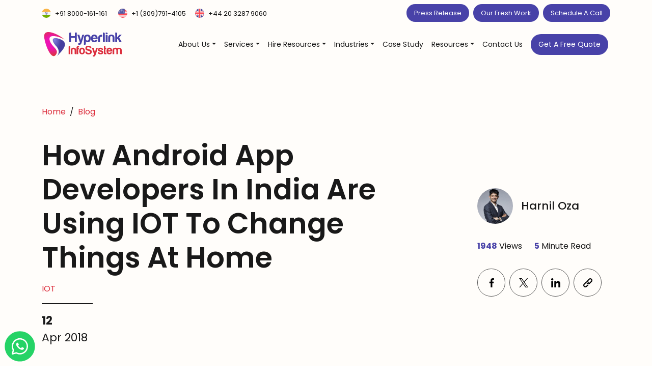

--- FILE ---
content_type: text/html; charset=UTF-8
request_url: https://www.hyperlinkinfosystem.com/blog/how-android-app-developers-in-india-are-using-iot-to-change-things-at-home
body_size: 28217
content:
<!DOCTYPE html>
<html lang="en">
    <head>
        <meta charset="UTF-8">
        <meta http-equiv="X-UA-Compatible" content="IE=edge">
        <meta name="viewport" content="width=device-width, initial-scale=1.0, maximum-scale=1.0, user-scalable=no" />
        
        <title>Android App Developers in India Using IOT | Hyperlink InfoSystem</title>
        <meta name="keywords" content="app developers india, android app developers, iot, internet of things">
        <meta name="description" content="For decades, India has been a giant in the world of software and information technology. Let's see how Indian app developers use IOT to change things at home.">
        <meta name="author" content="Harnil Oza">

        <link rel="canonical" href="https://www.hyperlinkinfosystem.com/blog/how-android-app-developers-in-india-are-using-iot-to-change-things-at-home"/>
        
        <meta property="og:locale" content="en_US" />
        <meta property="og:type" content="blog" />
        <meta property="og:title" content="Android App Developers in India Using IOT | Hyperlink InfoSystem" />
        <meta property="og:description" content="For decades, India has been a giant in the world of software and information technology. Let's see how Indian app developers use IOT to change things at home." />
        <meta property="og:url" content="https://www.hyperlinkinfosystem.com/blog/how-android-app-developers-in-india-are-using-iot-to-change-things-at-home" />
        <meta property="og:image" content="https://www.hyperlinkinfosystem.com/assets/upload/blog/1523495273.png" />

        <meta name="twitter:card" content="summary_large_image" />
        <meta name="twitter:description" content="For decades, India has been a giant in the world of software and information technology. Let's see how Indian app developers use IOT to change things at home." />
        <meta name="twitter:title" content="Android App Developers in India Using IOT | Hyperlink InfoSystem" />
        <meta name="twitter:image" content="https://www.hyperlinkinfosystem.com/assets/upload/blog/1523495273.png" />
        <!--CSS-->
        <link rel="stylesheet" href="https://www.hyperlinkinfosystem.com/assets/css/blog.css" type="text/css">
        <!-- Google Tag Manager -->
<script type="b99c5927a481e0a6771ee13f-text/javascript">(function(w,d,s,l,i){w[l]=w[l]||[];w[l].push({'gtm.start':
new Date().getTime(),event:'gtm.js'});var f=d.getElementsByTagName(s)[0],
j=d.createElement(s),dl=l!='dataLayer'?'&l='+l:'';j.async=true;j.src=
'https://www.googletagmanager.com/gtm.js?id='+i+dl;f.parentNode.insertBefore(j,f);
})(window,document,'script','dataLayer','GTM-T55VHCC');</script>
<!-- End Google Tag Manager -->
<!--favicon-->
<link rel="apple-touch-icon" sizes="180x180" href="https://www.hyperlinkinfosystem.com/assets/img/apple-touch-icon.png">
<link rel="icon" type="image/png" sizes="32x32" href="https://www.hyperlinkinfosystem.com/assets/img/favicon-32x32.png">
<link rel="icon" type="image/png" sizes="16x16" href="https://www.hyperlinkinfosystem.com/assets/img/favicon-16x16.png">
<!--css-->
<link rel="stylesheet" href="https://cdnjs.cloudflare.com/ajax/libs/Swiper/11.0.5/swiper-bundle.min.css" integrity="sha512-rd0qOHVMOcez6pLWPVFIv7EfSdGKLt+eafXh4RO/12Fgr41hDQxfGvoi1Vy55QIVcQEujUE1LQrATCLl2Fs+ag==" crossorigin="anonymous" referrerpolicy="no-referrer" />
<link rel="stylesheet" href="https://cdnjs.cloudflare.com/ajax/libs/jqueryui/1.13.2/themes/base/jquery-ui.min.css" integrity="sha512-ELV+xyi8IhEApPS/pSj66+Jiw+sOT1Mqkzlh8ExXihe4zfqbWkxPRi8wptXIO9g73FSlhmquFlUOuMSoXz5IRw==" crossorigin="anonymous" referrerpolicy="no-referrer" />
<link rel="stylesheet" type="text/css" href="https://cdn.jsdelivr.net/gh/greghub/green-audio-player/dist/css/green-audio-player.min.css">
<!-- <link rel="stylesheet" href="https://cdn.jsdelivr.net/npm/parsleyjs@2.9.2/src/parsley.min.css"> -->
<link rel="stylesheet" href="https://www.hyperlinkinfosystem.com/admin_assets/vendor/parsleyjs/parsley.css">
<script src="https://www.google.com/recaptcha/api.js?render=6Le0KGQpAAAAANQJOfkdNHWR5dB0xKDi2FBd9ttS" type="b99c5927a481e0a6771ee13f-text/javascript"></script>
<style type="text/css">.green-audio-player { min-width: auto; height: 35px; padding-left: 15px; padding-right: 15px; } .green-audio-player .controls{ font-size: 12px; } .newsletter-box .news-alert-green,.newsletter-box .news-alert-red{ position:relative; color:#fff; font-size:14px; display:inline-block; width:100%; height:auto; top:0; left:0; border-radius:8px; z-index:10; } .newsletter-box .news-alert-green{color:#4caf50} .newsletter-box .news-alert-red{color:#dc2d3c} .grecaptcha-badge { bottom: 80px !important; z-index: 23; } .contact-us-form.ct-dark #inquiry_quote input::placeholder { color: #999999 !important;}</style>

<link rel="alternate" type="application/rss+xml" title="Hyperlink InfoSystem Feed" href="https://www.hyperlinkinfosystem.com/feed" />
<meta name="msapplication-TileColor" content="#da532c">
<meta name="theme-color" content="#ffffff">
<meta name="facebook-domain-verification" content="yip247u4qfqmcb7hwew7ux3zk2efcr" />
<script async src="https://www.googletagmanager.com/gtag/js?id=UA-53856822-1" type="b99c5927a481e0a6771ee13f-text/javascript"></script>
<script type="b99c5927a481e0a6771ee13f-text/javascript">
      window.dataLayer = window.dataLayer || [];
      function gtag(){dataLayer.push(arguments);}
      gtag('js', new Date());
      gtag('config', 'UA-53856822-1');
</script>

<!-- Taboola Pixel Code -->
<script type="b99c5927a481e0a6771ee13f-text/javascript">
  window._tfa = window._tfa || [];
  window._tfa.push({notify: 'event', name: 'page_view', id: 1247633});
  !function (t, f, a, x) {
         if (!document.getElementById(x)) {
            t.async = 1;t.src = a;t.id=x;f.parentNode.insertBefore(t, f);
         }
  }(document.createElement('script'), document.getElementsByTagName('script')[0],'//cdn.taboola.com/libtrc/unip/1247633/tfa.js','tb_tfa_script');
</script>        <style type="text/css">
            @media (min-width:320px) and (max-width:767px){
                h1.title-h3 {
                    font-size: 42px;
                }
            }
        </style>
    </head>

    <body class="blog-details">
        <noscript><iframe src="https://www.googletagmanager.com/ns.html?id=GTM-T55VHCC" height="0" width="0" style="display:none;visibility:hidden"></iframe></noscript><header class="p-0 fixed-top header"><div class="contact-header py-2"><div class="container"><div class="row justify-content-between"><div class="align-self-center col-6 col-lg-6 col-md-5 col-xl-5 col-xxl-5 contact-num upper-menu"><div class="row g-0 justify-content-between"><div class="col-4"><img alt="india" src="https://www.hyperlinkinfosystem.com/assets/img/ind-flag.svg" height="18" width="18"><a href="tel:+918000161161" class="ms-2">+91 8000-161-161</a></div><div class="col-4"><img alt="usa" src="https://www.hyperlinkinfosystem.com/assets/img/us-flag.svg" height="18" width="18"><a href="tel:+13097914105" class="ms-2">+1 (309)791-4105</a></div><div class="col-4"><img alt="uk" src="https://www.hyperlinkinfosystem.com/assets/img/uk-flag.svg" height="18" width="18"><a href="tel:+442032879060" class="ms-2">+44 20 3287 9060</a></div></div></div><div class="col-6 col-lg-6 col-md-5 col-xl-6 text-end"><a href="https://www.hyperlinkinfosystem.com/press-releases.html" class="blue-btn d-inline-block">Press Release</a><a href="https://www.hyperlinkinfosystem.com/our-portfolio/" class="blue-btn d-inline-block ms-2">Our Fresh Work</a><a href="https://www.hyperlinkinfosystem.com/schedule-a-call" class="blue-btn d-inline-block ms-2">Schedule A Call</a></div></div></div></div><div class="bottom-header-sect"><div class="container px-0 px-xl-3"><div class="row header-row"><div class="align-self-center col-7 col-xl-2"><a href="https://www.hyperlinkinfosystem.com/" class="ms-3 ms-xl-0"><img alt="hyperlink infosystem" src="https://www.hyperlinkinfosystem.com/assets/img/logo.svg" height="50px" width="153px" class="img-fluid my-2"></a></div><div class="col-5 col-xl-10"><div class="d-lg-none d-md-none d-none d-sm-none d-xl-flex justify-content-end"><ul class="mb-0 d-flex justify-content-center list-unstyled"><li class="me-3"><div class="dropdown"><span class="a-main-title cursor-pointer dropdown-toggle">About Us</span><div class="p-0 dropdown-menu about-us-menu"><div class="row g-0 bg-white h-100 inner-menu-box overflow-hidden"><div class="col-12 col-xl-4 col-xxl-3"><div class="h-100 bg-light cust-p-5"><div class="cust-mb-4"><a href="https://www.hyperlinkinfosystem.com/who-we-are.html"><span class="font-w-600">Who We Are</span><p class="desc cust-t-pad mb-1">Meet the trailblazers of tech.</p></a></div><div class="cust-mb-4"><a href="https://www.hyperlinkinfosystem.com/services.html"><span class="font-w-600">Services We Offer</span><p class="desc cust-t-pad mb-1">Extensive portfolio of services.</p></a></div><div class="cust-mb-4"><a href="https://www.hyperlinkinfosystem.com/industries"><span class="font-w-600">Industries We Serve</span><p class="desc cust-t-pad mb-1">Customizing industry solutions.</p></a></div><div class="cust-mb-4"><a href="https://www.hyperlinkinfosystem.com/what-our-client-says"><span class="font-w-600">What Our Client Says</span><p class="desc cust-t-pad mb-1">Trusted Voices That Speak for Our Work.</p></a></div><div class="cust-mb-4"><a href="https://www.hyperlinkinfosystem.com/career.html"><span class="font-w-600">Career</span><p class="desc cust-t-pad mb-1">Looking for a job? We got you!</p></a></div><div class="mb-0"><a href="https://www.hyperlinkinfosystem.com/events.html"><span class="font-w-600">Events</span><p class="desc cust-t-pad mb-1">Glimpse of past events.</p></a></div></div></div><div class="col-12 col-xl-8 col-xxl-6 menu-center-content"><div class="cust-p-5"><span class="font-w-600 mb-2 title-h5">We're the Top #1 IT Company Contributing towards a Smart World!</span><p class="mb-0 desc mt-1">From websites to applications, along with the latest software technologies, we can make up all kinds of successful solutions.<hr class="my-4"><div class="row justify-content-between mb-5"><div class="col-12 col-md-12"><div class="d-flex"><img alt="e-mail" src="https://www.hyperlinkinfosystem.com/assets/img/email-icn.svg"><span class="mb-0 desc c-blue d-block ms-2">E-mail</span></div><a href="mailto:info@hyperlinkinfosystem.com" class="c-black font-w-500 title-h6">info@hyperlinkinfosystem.com</a></div></div><div class="row justify-content-between"><div class="col-12 col-md-4"><div class="d-flex"><img alt="india" src="https://www.hyperlinkinfosystem.com/assets/img/ind-flag.svg"><span class="mb-0 desc c-blue d-block ms-2">India Office</span></div><a href="tel:+918000161161" class="c-black font-w-500 title-h6">+91 8000 161161</a></div><div class="col-12 col-md-4"><div class="d-flex"><img alt="usa" src="https://www.hyperlinkinfosystem.com/assets/img/us-flag.svg"><span class="mb-0 desc c-blue d-block ms-2">USA Office</span></div><a href="tel:+13097914105" class="c-black font-w-500 title-h6">+1 (309)791-4105</a></div><div class="col-12 col-md-4"><div class="d-flex"><img alt="uk" src="https://www.hyperlinkinfosystem.com/assets/img/uk-flag.svg"><span class="mb-0 desc c-blue d-block ms-2">UK Office</span></div><a href="tel:+442032879060" class="c-black font-w-500 title-h6">+44 20 3287 9060</a></div></div><hr class="my-4"></div></div><div class="col-12 col-md-4 col-lg-3 d-xl-none d-xxl-block"><a href="https://www.hyperlinkinfosystem.com/contact.html"><div class="h-100 w-100" style="background-image:url(https://www.hyperlinkinfosystem.com/assets/img/header-right-banner.jpg);background-position:center;background-size:cover"></div></a></div></div></div></div><li class="me-3"><div class="dropdown"><span class="a-main-title cursor-pointer dropdown-toggle">Services</span><div class="p-0 dropdown-menu services-menu"><div class="row g-0 bg-white h-100 inner-menu-box overflow-hidden"><div class="col-12 col-xl-4 col-xxl-3"><div class="h-100 bg-light cust-p-5"><div class="cust-mb-4"><a href="https://www.hyperlinkinfosystem.com/mobile-app-development.htm" class="tablinks active" onmouseover="if (!window.__cfRLUnblockHandlers) return false; openCity(event,&quot;Mobileapptab&quot;)" data-cf-modified-b99c5927a481e0a6771ee13f-=""><span class="font-w-600">Mobile App Development</span></a></div><div class="cust-mb-4"><a href="https://www.hyperlinkinfosystem.com/web-development.html" class="tablinks" onmouseover="if (!window.__cfRLUnblockHandlers) return false; openCity(event,&quot;Webdevtab&quot;)" data-cf-modified-b99c5927a481e0a6771ee13f-=""><span class="font-w-600">Web And CMS Development</span></a></div><div class="cust-mb-4"><a href="https://www.hyperlinkinfosystem.com/ecommerce-development" class="tablinks" onmouseover="if (!window.__cfRLUnblockHandlers) return false; openCity(event,&quot;Ecommercetab&quot;)" data-cf-modified-b99c5927a481e0a6771ee13f-=""><span class="font-w-600">eCommerce Development</span></a></div><div class="cust-mb-4"><a href="https://www.hyperlinkinfosystem.com/blockchain-development.htm" class="tablinks" onmouseover="if (!window.__cfRLUnblockHandlers) return false; openCity(event,&quot;Blockchaintab&quot;)" data-cf-modified-b99c5927a481e0a6771ee13f-=""><span class="font-w-600">Blockchain Development</span></a></div><div class="cust-mb-4"><a href="https://www.hyperlinkinfosystem.com/game-development-company" class="tablinks" onmouseover="if (!window.__cfRLUnblockHandlers) return false; openCity(event,&quot;Gametab&quot;)" data-cf-modified-b99c5927a481e0a6771ee13f-=""><span class="font-w-600">Game Development</span></a></div><div class="cust-mb-4"><a href="https://www.hyperlinkinfosystem.com/salesforce-development.htm" class="tablinks" onmouseover="if (!window.__cfRLUnblockHandlers) return false; openCity(event,&quot;Salesforcetab&quot;)" data-cf-modified-b99c5927a481e0a6771ee13f-=""><span class="font-w-600">Salesforce Solutions</span></a></div><div class="cust-mb-4"><a href="https://www.hyperlinkinfosystem.com/artificial-intelligence.htm" class="tablinks" onmouseover="if (!window.__cfRLUnblockHandlers) return false; openCity(event,&quot;Aimltab&quot;)" data-cf-modified-b99c5927a481e0a6771ee13f-=""><span class="font-w-600">AI & ML</span></a></div><div class="cust-mb-4"><a href="https://www.hyperlinkinfosystem.com/iot-development.htm" class="tablinks" onmouseover="if (!window.__cfRLUnblockHandlers) return false; openCity(event,&quot;iottab&quot;)" data-cf-modified-b99c5927a481e0a6771ee13f-=""><span class="font-w-600">IoT & Embedded</span></a></div><div class="mb-0 cust-mb-0"><a href="https://www.hyperlinkinfosystem.com/devops.htm" class="tablinks" onmouseover="if (!window.__cfRLUnblockHandlers) return false; openCity(event,&quot;DevOpstab&quot;)" data-cf-modified-b99c5927a481e0a6771ee13f-=""><span class="font-w-600">DevOps</span></a></div></div></div><div class="col-12 col-xl-8 col-xxl-6 menu-center-content"><div class="cust-p-5"><div class="tabcontent" id="Mobileapptab" style="display:block!important"><span class="font-w-600 mb-2 title-h5">Top Mobile App Development Company</span><p class="mb-0 desc mt-1">Turning your app ideas into immersive mobile experiences. Our pocket-sized future-proof apps will move and react along with your users.<hr class="my-4"><div class="row g-0"><div class="col-12 col-md-6"><div class="mb-3"><a href="https://www.hyperlinkinfosystem.com/android-app-development-india.htm">Android App</a></div><div class="mb-3"><a href="https://www.hyperlinkinfosystem.com/iphone-application-development-india.htm">iOS App</a></div><div class="mb-3"><a href="https://www.hyperlinkinfosystem.com/hybrid-app-development">Hybrid App</a></div><div class="mb-3"><a href="https://www.hyperlinkinfosystem.com/flutter-app-development.htm">Flutter</a></div><div class="mb-3"><a href="https://www.hyperlinkinfosystem.com/react-native-app-development.htm">React Native</a></div></div><div class="col-12 col-md-6"><div class="mb-3"><a href="https://www.hyperlinkinfosystem.com/kotlin-app-development.htm">Kotlin</a></div><div class="mb-3"><a href="https://www.hyperlinkinfosystem.com/ionic-app-development.htm">Ionic</a></div><div class="mb-3"><a href="https://www.hyperlinkinfosystem.com/swift-development">Swift</a></div><div class="mb-3"><a href="https://www.hyperlinkinfosystem.com/xamarin-app-development">Xamarin</a></div><div class="mb-0"><a href="https://www.hyperlinkinfosystem.com/apple-vision-pro-app-development">VisionOS</a></div></div></div></div><div class="tabcontent" id="Webdevtab"><span class="font-w-600 mb-2 title-h5">Top Web and CMS Development Company</span><p class="mb-0 desc mt-1">Empowering businesses with websites and CMS's that wow. Weaving your digital presence with static sites plus dynamic ventures.<hr class="my-4"><div class="row g-0"><div class="col-12 col-md-6"><div class="mb-3"><a href="https://www.hyperlinkinfosystem.com/php-web-application-development.htm">PHP</a></div><div class="mb-3"><a href="https://www.hyperlinkinfosystem.com/wordpress-development-india.htm">WordPress</a></div><div class="mb-3"><a href="https://www.hyperlinkinfosystem.com/drupal-development-india.htm">Drupal</a></div><div class="mb-3"><a href="https://www.hyperlinkinfosystem.com/laravel-development.htm">Laravel</a></div><div class="mb-3"><a href="https://www.hyperlinkinfosystem.com/reactjs-development.htm">ReactJs</a></div><div class="mb-3"><a href="https://www.hyperlinkinfosystem.com/angularjs-development.htm">AngularJs</a></div></div><div class="col-12 col-md-6"><div class="mb-3"><a href="https://www.hyperlinkinfosystem.com/nodejs-development.htm">NodeJs</a></div><div class="mb-3"><a href="https://www.hyperlinkinfosystem.com/codeigniter-development.htm">CodeIgniter</a></div><div class="mb-3"><a href="https://www.hyperlinkinfosystem.com/cakephp-development-india.htm">CakePHP</a></div><div class="mb-3"><a href="https://www.hyperlinkinfosystem.com/python-web-development.htm">Python</a></div><div class="mb-0"><a href="https://www.hyperlinkinfosystem.com/typescript">TypeScript</a></div></div></div></div><div class="tabcontent" id="Ecommercetab"><span class="font-w-600 mb-2 title-h5">Top eCommerce Development Company</span><p class="mb-0 desc mt-1">Building robust e-commerce platforms that drive innovation and generate rapid revenues. Turn every click into a customer with our diverse e-commerce solutions.<hr class="my-4"><div class="row g-0"><div class="col-12 col-md-6"><div class="mb-3"><a href="https://www.hyperlinkinfosystem.com/magento-development-india.htm">Magento</a></div><div class="mb-3"><a href="https://www.hyperlinkinfosystem.com/bigcommerce.htm">Bigcommerce</a></div><div class="mb-3"><a href="https://www.hyperlinkinfosystem.com/ubercart-development-india.htm">Ubercart</a></div><div class="mb-3"><a href="https://www.hyperlinkinfosystem.com/cs-cart-development.htm">CSCart</a></div><div class="mb-3"><a href="https://www.hyperlinkinfosystem.com/prestashop.htm">Prestashop</a></div></div><div class="col-12 col-md-6"><div class="mb-3"><a href="https://www.hyperlinkinfosystem.com/virtuemart-development-india.htm">Virtuemart</a></div><div class="mb-3"><a href="https://www.hyperlinkinfosystem.com/shopify-development">Shopify</a></div><div class="mb-3"><a href="https://www.hyperlinkinfosystem.com/woocommerce-development">WooCommerce</a></div></div></div></div><div class="tabcontent" id="Blockchaintab"><span class="font-w-600 mb-2 title-h5">Top Blockchain Development Company</span><p class="mb-0 desc mt-1">Going beyond hypes and decentralizing your future with reliance and innovative blockchain solutions. From distributed ledgers to app transparency, we securely redefine businesses.<hr class="my-4"><div class="row g-0"><div class="col-12 col-md-6"><div class="mb-3"><a href="https://www.hyperlinkinfosystem.com/cryptocurrency-wallet-development">Wallet</a></div><div class="mb-3"><a href="https://www.hyperlinkinfosystem.com/cryptocurrency-exchange-development">Exchange</a></div><div class="mb-3"><a href="https://www.hyperlinkinfosystem.com/ethereum-app-development.htm">Ethereum</a></div><div class="mb-3"><a href="https://www.hyperlinkinfosystem.com/hyperledger-blockchain-development.htm">Hyperledger</a></div></div><div class="col-12 col-md-6"><div class="mb-3"><a href="https://www.hyperlinkinfosystem.com/smart-contracts-development.htm">Smart Contracts</a></div><div class="mb-3"><a href="https://www.hyperlinkinfosystem.com/private-blockchain-development.htm">Private Blockchain</a></div><div class="mb-3"><a href="https://www.hyperlinkinfosystem.com/nft-marketplace-development-company">NFT Marketplace</a></div><div class="mb-0"><a href="https://www.hyperlinkinfosystem.com/blockchain-technology.htm">Blockchain Technology</a></div></div></div></div><div class="tabcontent" id="Gametab"><span class="font-w-600 mb-2 title-h5">Top Game Development Company</span><p class="mb-0 desc mt-1">Designing play to win immersive gaming experiences. From engaging to entertaining, we produce games beyond imaginative boundaries.<hr class="my-4"><div class="row g-0"><div class="col-12 col-md-6"><div class="mb-3"><a href="https://www.hyperlinkinfosystem.com/unity3d-game-development.htm">Unity 3D</a></div><div class="mb-3"><a href="https://www.hyperlinkinfosystem.com/metaverse-development-company">Metaverse</a></div><div class="mb-3"><a href="https://www.hyperlinkinfosystem.com/unreal-engine-game-development">Unreal Engine</a></div></div><div class="col-12 col-md-6"><div class="mb-3"><a href="https://www.hyperlinkinfosystem.com/augmented-reality-app-development-company.htm">Augmented Reality</a></div><div class="mb-3"><a href="https://www.hyperlinkinfosystem.com/virtual-reality-mobile-game-application-development-company-oculus-vr.htm">Virtual Reality</a></div><div class="mb-0"><a href="https://www.hyperlinkinfosystem.com/casual-game-development.htm">Casual Games</a></div></div></div></div><div class="tabcontent" id="Salesforcetab"><span class="font-w-600 mb-2 title-h5">Top Salesforce Development Company</span><p class="mb-0 desc mt-1">From optimizing to streamlining, supercharge your CRM the way you want with our expert Salesforce squad. We help you become the ultimate data-driven sales machine.<hr class="my-4"><div class="row g-0"><div class="col-12 col-md-6"><div class="mb-3"><a href="https://www.hyperlinkinfosystem.com/salesforce-consulting.htm">Salesforce Consulting</a></div><div class="mb-3"><a href="https://www.hyperlinkinfosystem.com/salesforce-implementation.htm">Salesforce Implementation</a></div><div class="mb-3"><a href="https://www.hyperlinkinfosystem.com/salesforce-lightning-development">Salesforce Lightning</a></div><div class="mb-3"><a href="https://www.hyperlinkinfosystem.com/salesforce-appexchange-development">AppExchange</a></div><div class="mb-3"><a href="https://www.hyperlinkinfosystem.com/salesforce-sales-cloud-development">Sales Cloud</a></div></div><div class="col-12 col-md-6"><div class="mb-3"><a href="https://www.hyperlinkinfosystem.com/salesforce-marketing-cloud">Marketing Cloud</a></div><div class="mb-3"><a href="https://www.hyperlinkinfosystem.com/salesforce-commerce-cloud">Commerce Cloud</a></div><div class="mb-3"><a href="https://www.hyperlinkinfosystem.com/salesforce-financial-cloud">Financial Cloud</a></div><div class="mb-0"><a href="https://www.hyperlinkinfosystem.com/salesforce-pardot">Pardot</a></div></div></div></div><div class="tabcontent" id="Aimltab"><span class="font-w-600 mb-2 title-h5">Top AI & ML Development Company</span><p class="mb-0 desc mt-1">Shift your priorities while letting the machines learn the mundane. Tap into the impactful powers of Artificial Intelligence and Machine Learning and turn your data into a profit product.<hr class="my-4"><div class="row g-0"><div class="col-12 col-md-6"><div class="mb-3"><a href="https://www.hyperlinkinfosystem.com/object-recognition">Object Recognition</a></div><div class="mb-3"><a href="https://www.hyperlinkinfosystem.com/text-to-speech">Text To Speech</a></div><div class="mb-3"><a href="https://www.hyperlinkinfosystem.com/business-intelligence">Business Intelligence</a></div><div class="mb-3"><a href="https://www.hyperlinkinfosystem.com/data-forecasting">Data Forecasting</a></div><div class="mb-3"><a href="https://www.hyperlinkinfosystem.com/natural-language-processing">Natural Language Processing</a></div><div class="mb-0"><a href="https://www.hyperlinkinfosystem.com/artificial-intelligence-and-machine-learning">Machine Learning</a></div></div><div class="col-12 col-md-6"><div class="mb-3"><a href="https://www.hyperlinkinfosystem.com/data-analytics">Data Analytics</a></div><div class="mb-3"><a href="https://www.hyperlinkinfosystem.com/recommendation-engine">Recommendation Engine</a></div><div class="mb-3"><a href="https://www.hyperlinkinfosystem.com/sentimental-analysis">Sentimental Analysis</a></div><div class="mb-3"><a href="https://www.hyperlinkinfosystem.com/conversational-ai">Conversational Ai</a></div><div class="mb-0"><a href="https://www.hyperlinkinfosystem.com/alexa-skills-development.htm">Alexa Skills Development</a></div></div></div></div><div class="tabcontent" id="iottab"><span class="font-w-600 mb-2 title-h5">Top IoT Development Company</span><p class="mb-0 desc mt-1">Connecting the physical with the digital, we enable seamless security with embed intelligence into everyday products and solutions.<hr class="my-4"><div class="mb-3"><a href="https://www.hyperlinkinfosystem.com/iot-app-development">IoT App</a></div><div class="mb-3"><a href="https://www.hyperlinkinfosystem.com/embedded-software">Embedded Software</a></div><div class="mb-3"><a href="https://www.hyperlinkinfosystem.com/iot-hardware-prototyping">IoT Hardware Prototyping</a></div><div class="mb-3"><a href="https://www.hyperlinkinfosystem.com/iot-dashboard-and-analytics">IoT Dashboard and Analytics</a></div><div class="mb-0"><a href="https://www.hyperlinkinfosystem.com/smart-home-home-automation">Smart Home - Home Automation</a></div></div><div class="tabcontent" id="DevOpstab"><span class="font-w-600 mb-2 title-h5">Top DevOps Development Company</span><p class="mb-0 desc mt-1">Wishing for seamless integrations, effortless development pipelines, proactive collaborations, and ongoing deployment, let us make that happen for you. Meet our DevOps experts and elevate your software development lifecycle.<hr class="my-4"><div class="mb-0"><a href="https://www.hyperlinkinfosystem.com/devops.htm">DevOps</a></div></div></div></div><div class="col-12 col-md-4 col-lg-3 d-xl-none d-xxl-block"><a href="https://www.hyperlinkinfosystem.com/contact.html"><div class="h-100 w-100" style="background-image:url(https://www.hyperlinkinfosystem.com/assets/img/header-right-banner.jpg);background-position:center;background-size:cover"></div></a></div></div></div></div><li class="me-3"><div class="dropdown"><span class="a-main-title cursor-pointer dropdown-toggle">Hire Resources</span><div class="p-0 dropdown-menu hire-res-menu"><div class="row g-0 bg-white h-100 inner-menu-box overflow-hidden"><div class="col-12 col-md-4 col-xl-4 col-xxl-3"><div class="h-100 bg-light cust-p-5"><div class="cust-mb-4"><a href="https://www.hyperlinkinfosystem.com/app-developers-for-hire.htm" class="tablinks2 active" onmouseover="if (!window.__cfRLUnblockHandlers) return false; openHire(event,&quot;hireapptab&quot;)" data-cf-modified-b99c5927a481e0a6771ee13f-=""><span class="font-w-600">Hire App Developers</span><p class="desc cust-t-pad mb-1">Code your destiny</p></a></div><div class="cust-mb-4"><a href="https://www.hyperlinkinfosystem.com/hire-front-end-developers" class="tablinks2" onmouseover="if (!window.__cfRLUnblockHandlers) return false; openHire(event,&quot;hirefronttab&quot;)" data-cf-modified-b99c5927a481e0a6771ee13f-=""><span class="font-w-600">Hire Frontend Developers</span><p class="desc cust-t-pad mb-1">Curate pixel-perfect experiences</p></a></div><div class="cust-mb-4"><a href="https://www.hyperlinkinfosystem.com/hire-backend-developers" class="tablinks2" onmouseover="if (!window.__cfRLUnblockHandlers) return false; openHire(event,&quot;hirebackendtab&quot;)" data-cf-modified-b99c5927a481e0a6771ee13f-=""><span class="font-w-600">Hire Backend Developers</span><p class="desc cust-t-pad mb-1">Find geniuses beyond coding.</p></a></div><div class="cust-mb-4"><a href="https://www.hyperlinkinfosystem.com/hire-game-developers" class="tablinks2" onmouseover="if (!window.__cfRLUnblockHandlers) return false; openHire(event,&quot;hiregametab&quot;)" data-cf-modified-b99c5927a481e0a6771ee13f-=""><span class="font-w-600">Hire Game Developers</span><p class="desc cust-t-pad mb-1">Epic talents for epic visions</p></a></div><div class="cust-mb-4"><a href="https://www.hyperlinkinfosystem.com/hire-ecommerce-developers" class="tablinks2" onmouseover="if (!window.__cfRLUnblockHandlers) return false; openHire(event,&quot;hireecommercetab&quot;)" data-cf-modified-b99c5927a481e0a6771ee13f-=""><span class="font-w-600">Hire eCommerce Developers</span><p class="desc cust-t-pad mb-1">Find talents to create custom solutions</p></a></div><div class="mb-0 cust-mb-4"><a href="https://www.hyperlinkinfosystem.com/hire-dedicated-developers-india.htm" class="tablinks2" onmouseover="if (!window.__cfRLUnblockHandlers) return false; openHire(event,&quot;hireothertab&quot;)" data-cf-modified-b99c5927a481e0a6771ee13f-=""><span class="font-w-600">Hire Dedicated Developers</span><p class="desc cust-t-pad mb-1">Your perfect match for special needs.</p></a></div></div></div><div class="col-12 col-md-4 col-xl-8 col-xxl-6 menu-center-content"><div class="cust-p-5"><div class="tabcontent2" id="hireapptab" style="display:block!important"><span class="font-w-600 mb-2 title-h5">Hire App Developers</span><p class="mb-0 desc mt-1">On the lookout for a coding wizard? Hire a developer from Hyperlink InfoSystem and build brilliance together.<hr class="my-4"><div class="row g-0"><div class="col-12 col-md-6"><div class="mb-3"><a href="https://www.hyperlinkinfosystem.com/hire-android-app-developer.htm">Hire Android Developers</a></div><div class="mb-3"><a href="https://www.hyperlinkinfosystem.com/hire-ios-developers">Hire iOS Developers</a></div><div class="mb-3"><a href="https://www.hyperlinkinfosystem.com/hire-iphone-app-developer.htm">Hire iPhone App Developers</a></div><div class="mb-3"><a href="https://www.hyperlinkinfosystem.com/hire-ipad-app-developer.htm">Hire iPad Developers</a></div><div class="mb-3"><a href="https://www.hyperlinkinfosystem.com/hire-flutter-developers">Hire Flutter Developers</a></div><div class="mb-3"><a href="https://www.hyperlinkinfosystem.com/hire-react-native-app-developers.htm">Hire React Native Developers</a></div></div><div class="col-12 col-md-6"><div class="mb-3"><a href="https://www.hyperlinkinfosystem.com/hire-swift-developer">Hire Swift Developers</a></div><div class="mb-3"><a href="https://www.hyperlinkinfosystem.com/hire-ionic-developer">Hire Ionic Developers</a></div><div class="mb-3"><a href="https://www.hyperlinkinfosystem.com/hire-kotlin-developers.htm">Hire Kotlin Developers</a></div><div class="mb-3"><a href="https://www.hyperlinkinfosystem.com/hire-cross-platform-developer.htm">Hire Cross-platform Developers</a></div><div class="mb-3"><a href="https://www.hyperlinkinfosystem.com/hire-dart-developer">Hire Dart Developers</a></div><div class="mb-0"><a href="https://www.hyperlinkinfosystem.com/app-designers.htm">Hire App Designers</a></div></div></div></div><div class="tabcontent2" id="hirefronttab"><span class="font-w-600 mb-2 title-h5">Hire Frontend Developers</span><p class="mb-0 desc mt-1">Break the binaries, and hire a hero with Hyperlink InfoSystem. Our front-end developers are ready to unleash your potential to its maximum capacity.<hr class="my-4"><div class="row g-0"><div class="col-12 col-md-6"><div class="mb-3"><a href="https://www.hyperlinkinfosystem.com/hire-angularjs-developers">Hire AngularJS Developers</a></div><div class="mb-3"><a href="https://www.hyperlinkinfosystem.com/hire-reactjs-developers">Hire ReactJS Developers</a></div><div class="mb-3"><a href="https://www.hyperlinkinfosystem.com/hire-vuejs-developers">Hire Vue JS Developers</a></div><div class="mb-3"><a href="https://www.hyperlinkinfosystem.com/hire-dot-net-developers">Hire .NET Developers</a></div><div class="mb-3"><a href="https://www.hyperlinkinfosystem.com/hire-web-app-developers">Hire Web App Developers</a></div><div class="mb-3"><a href="https://www.hyperlinkinfosystem.com/hire-web-developers">Hire Web Developers</a></div></div><div class="col-12 col-md-6"><div class="mb-3"><a href="https://www.hyperlinkinfosystem.com/hire-cakephp-developer">Hire CakePHP Developers</a></div><div class="mb-3"><a href="https://www.hyperlinkinfosystem.com/hire-yii-developers">Hire Yii Developers</a></div><div class="mb-3"><a href="https://www.hyperlinkinfosystem.com/hire-scala-developers.htm">Hire Scala Developers</a></div><div class="mb-3"><a href="https://www.hyperlinkinfosystem.com/hire-zend-developers.htm">Hire Zend Developers</a></div><div class="mb-0"><a href="https://www.hyperlinkinfosystem.com/hire-drupal-developer.htm">Hire Drupal Developers</a></div></div></div></div><div class="tabcontent2" id="hirebackendtab"><span class="font-w-600 mb-2 title-h5">Hire Backend Developers</span><p class="mb-0 desc mt-1">Hiring a backend developer could be a daunting task, but not with Hyperlink InfoSystem. Hire your backend master with us.<hr class="my-4"><div class="row g-0"><div class="col-12 col-md-6"><div class="mb-3"><a href="https://www.hyperlinkinfosystem.com/hire-java-developers">Hire Java Developers</a></div><div class="mb-3"><a href="https://www.hyperlinkinfosystem.com/hire-laravel-developers.htm">Hire Laravel Developers</a></div><div class="mb-3"><a href="https://www.hyperlinkinfosystem.com/hire-nodejs-developers">Hire Node.js Developers</a></div><div class="mb-3"><a href="https://www.hyperlinkinfosystem.com/hire-django-developer">Hire Django Developers</a></div><div class="mb-3"><a href="https://www.hyperlinkinfosystem.com/hire-python-developers.htm">Hire Python Developers</a></div><div class="mb-3"><a href="https://www.hyperlinkinfosystem.com/hire-spring-boot-developers">Hire Spring Boot Developers</a></div></div><div class="col-12 col-md-6"><div class="mb-3"><a href="https://www.hyperlinkinfosystem.com/hire-php-developer.htm">Hire PHP Developers</a></div><div class="mb-3"><a href="https://www.hyperlinkinfosystem.com/hire-golang-developers">Hire Golang Developers</a></div><div class="mb-3"><a href="https://www.hyperlinkinfosystem.com/hire-joomla-developer.htm">Hire Joomla Developers</a></div><div class="mb-3"><a href="https://www.hyperlinkinfosystem.com/hire-full-stack-developer">Hire Full-stack Developers</a></div><div class="mb-3"><a href="https://www.hyperlinkinfosystem.com/hire-codeigniter-developers.htm">Hire Codelgniter Developers</a></div><div class="mb-0"><a href="https://www.hyperlinkinfosystem.com/hire-asp-dot-net-developers">Hire ASP.NET Developers</a></div></div></div></div><div class="tabcontent2" id="hiregametab"><span class="font-w-600 mb-2 title-h5">Hire Game Developers</span><p class="mb-0 desc mt-1">Immerse them in your universe by hiring a game developer with us. Fuel your app ambitions with the best game developers in the industry.<hr class="my-4"><div class="row g-0"><div class="col-12 col-md-6"><div class="mb-3"><a href="https://www.hyperlinkinfosystem.com/hire-metaverse-developers">Hire Metaverse Developers</a></div><div class="mb-3"><a href="https://www.hyperlinkinfosystem.com/hire-unity-3d-developer.htm">Hire Unity 3D Developers</a></div><div class="mb-3"><a href="https://www.hyperlinkinfosystem.com/hire-virtual-reality-developers">Hire Virtual Reality Developers</a></div><div class="mb-0"><a href="https://www.hyperlinkinfosystem.com/hire-augmented-reality-developers">Hire Augmented Reality Developers</a></div></div></div></div><div class="tabcontent2" id="hireecommercetab"><span class="font-w-600 mb-2 title-h5">Hire eCommerce Developers</span><p class="mb-0 desc mt-1">By hiring skilled e-commerce developers, you can get user-friendly e-commerce experiences that give your business an edge over your competitors.<hr class="my-4"><div class="row g-0"><div class="col-12 col-md-6"><div class="mb-3"><a href="https://www.hyperlinkinfosystem.com/hire-magento-developer.htm">Hire Magento developers</a></div><div class="mb-3"><a href="https://www.hyperlinkinfosystem.com/hire-wordpress-developer.htm">Hire WordPress Developers</a></div><div class="mb-3"><a href="https://www.hyperlinkinfosystem.com/hire-woocommerce-developers">Hire WooCommerce Developers</a></div><div class="mb-0"><a href="https://www.hyperlinkinfosystem.com/hire-shopify-developer">Hire Shopify Developers</a></div></div></div></div><div class="tabcontent2" id="hireothertab"><span class="font-w-600 mb-2 title-h5">Hire Dedicated Developers</span><p class="mb-0 desc mt-1">Don't settle for the ordinary, fill your project gaps with exceptional skills by hiring a developer for your special needs.<hr class="my-4"><div class="row g-0"><div class="col-12 col-md-6"><div class="mb-3"><a href="https://www.hyperlinkinfosystem.com/hire-iot-solution-architect">Hire IoT Solution Architect</a></div><div class="mb-3"><a href="https://www.hyperlinkinfosystem.com/hire-data-scientist">Hire Data Scientists</a></div><div class="mb-3"><a href="https://www.hyperlinkinfosystem.com/hire-nft-developers">Hire NFT Developers</a></div><div class="mb-3"><a href="https://www.hyperlinkinfosystem.com/hire-salesforce-developers.htm">Hire Salesforce Developers</a></div><div class="mb-3"><a href="https://www.hyperlinkinfosystem.com/hire-blockchain-developers.htm">Hire Blockchain Developers</a></div></div><div class="col-12 col-md-6"><div class="mb-3"><a href="https://www.hyperlinkinfosystem.com/hire-solidity-developer">Hire Solidity Developers</a></div><div class="mb-3"><a href="https://www.hyperlinkinfosystem.com/hire-software-developers">Hire Software Developers</a></div><div class="mb-3"><a href="https://www.hyperlinkinfosystem.com/hire-ui-ux-designer">Hire UI/UX Designers</a></div><div class="mb-3"><a href="https://www.hyperlinkinfosystem.com/hire-vision-os-developers">Hire VisionOS Developers</a></div><div class="mb-0"><a href="https://www.hyperlinkinfosystem.com/hire-ai-developers">Hire AI Developers</a></div></div></div></div></div></div><div class="col-12 col-md-4 col-lg-3 d-xl-none d-xxl-block"><a href="https://www.hyperlinkinfosystem.com/contact.html"><div class="h-100 w-100" style="background-image:url(https://www.hyperlinkinfosystem.com/assets/img/header-right-banner.jpg);background-position:center;background-size:cover"></div></a></div></div></div></div><li class="me-3"><div class="dropdown"><span class="a-main-title cursor-pointer dropdown-toggle">Industries</span><div class="p-0 dropdown-menu industries-menu"><div class="row g-0 bg-white h-100 inner-menu-box overflow-hidden"><div class="col-12 col-md-8 col-xl-12 col-xxl-9"><div class="cust-p-5"><span class="font-w-600 mb-2 title-h5">Top IT Company Rendering Industry Specific Solutions</span><p class="mb-0 desc mt-0">We cater to every booming industry and offer the best-in-class technology for all.</div><div class="h-100 bg-light cust-p-5"><div class="row g-0"><div class="col-12 col-md-4"><div class="cust-mb-4"><a href="https://www.hyperlinkinfosystem.com/education-app-development.htm"><span class="font-w-600">Education</span><p class="desc cust-t-pad mb-1">Building the future, one institution at a time.</p></a></div></div><div class="col-12 col-md-4"><div class="cust-mb-4"><a href="https://www.hyperlinkinfosystem.com/healthcare-app-development.htm"><span class="font-w-600">Healthcare</span><p class="desc cust-t-pad mb-1">Apps that care better, smarter, and faster.</p></a></div></div><div class="col-12 col-md-4"><div class="cust-mb-4"><a href="https://www.hyperlinkinfosystem.com/app-development-for-finance-and-banking.htm"><span class="font-w-600">Fintech</span><p class="desc cust-t-pad mb-1">Robust yet scalable tech solutions.</p></a></div></div><div class="col-12 col-md-4"><div class="cust-mb-4"><a href="https://www.hyperlinkinfosystem.com/real-estate"><span class="font-w-600">Real Estate</span><p class="desc cust-t-pad mb-1">Streamline your real estate business with us.</p></a></div></div><div class="col-12 col-md-4"><div class="cust-mb-4"><a href="https://www.hyperlinkinfosystem.com/retail-app-development.htm"><span class="font-w-600">Retail</span><p class="desc cust-t-pad mb-1">Retail revolution with omnichannel solutions.</p></a></div></div><div class="col-12 col-md-4"><div class="cust-mb-4"><a href="https://www.hyperlinkinfosystem.com/travel-app-development.htm"><span class="font-w-600">Travel & Hospitality</span><p class="desc cust-t-pad mb-1">Design exceptional travel experiences.</p></a></div></div><div class="col-12 col-md-4"><div class="cust-mb-4"><a href="https://www.hyperlinkinfosystem.com/logistic-app-development.htm"><span class="font-w-600">Logistics</span><p class="desc cust-t-pad mb-1">Optimize your Supply chain and thrive.</p></a></div></div><div class="col-12 col-md-4"><div class="cust-mb-4"><a href="https://www.hyperlinkinfosystem.com/app-development-for-restaurant-and-food-services.htm"><span class="font-w-600">Food & Restaurant</span><p class="desc cust-t-pad mb-1">Custom food and restaurant solutions.</p></a></div></div><div class="col-12 col-md-4"><div class="cust-mb-4"><a href="https://www.hyperlinkinfosystem.com/gaming-app-development.htm"><span class="font-w-600">Game</span><p class="desc cust-t-pad mb-1">Develop immersive gaming experiences.</p></a></div></div><div class="col-12 col-md-4"><div class="mb-0 cust-mb-4"><a href="https://www.hyperlinkinfosystem.com/entertainment"><span class="font-w-600">Entertainment</span><p class="desc cust-t-pad mb-1">Crafting engaging apps for all.</p></a></div></div><div class="col-12 col-md-4"><div class="mb-0 cust-mb-4"><a href="https://www.hyperlinkinfosystem.com/ondemand-app-development.htm"><span class="font-w-600">On-Demand</span><p class="desc cust-t-pad mb-1">Tap into the power of convenience with us.</p></a></div></div><div class="col-12 col-md-4"><div class="mb-0 cust-mb-4"><a href="https://www.hyperlinkinfosystem.com/sports-app-development.htm"><span class="font-w-600">Sports</span><p class="desc cust-t-pad mb-1">From field to fans- on and off-field solutions.</p></a></div></div></div></div></div><div class="col-12 col-md-4 col-lg-3 d-xl-none d-xxl-block"><a href="https://www.hyperlinkinfosystem.com/contact.html"><div class="h-100 w-100" style="background-image:url(https://www.hyperlinkinfosystem.com/assets/img/header-right-banner.jpg);background-position:center;background-size:cover"></div></a></div></div></div></div><li><a href="https://www.hyperlinkinfosystem.com/case-study" class="a-main-title me-3">Case Study</a><li class="me-3"><div class="dropdown"><span class="a-main-title cursor-pointer dropdown-toggle">Resources</span><div class="p-0 dropdown-menu resources-menu"><div class="row g-0 bg-white h-100 inner-menu-box overflow-hidden"><div class="col-12 col-md-8 col-xl-12 col-xxl-9"><div class="cust-p-5"><span class="font-w-600 mb-2 title-h5">Explore More</span><p class="mb-0 desc mt-0">We are so much more than your run-of-the-mill tech company, check out the latest & exclusive trends, discoveries, and success stories.</div><div class="h-100 bg-light cust-p-5"><div class="row g-0"><div class="col-12 col-md-4"><div class="cust-mb-4"><a href="https://www.hyperlinkinfosystem.com/blog.html"><span class="font-w-600">Latest Blogs</span><p class="desc cust-t-pad mb-1">Unpack the best of tech trends, and insights.</p></a></div></div><div class="col-12 col-md-4"><div class="cust-mb-4"><a href="https://www.hyperlinkinfosystem.com/research.html"><span class="font-w-600">Research</span><p class="desc cust-t-pad mb-1">Discover brief insights and articles.</p></a></div></div><div class="col-12 col-md-4"><div class="cust-mb-4"><a href="https://www.hyperlinkinfosystem.com/media-coverage.html"><span class="font-w-600">Media Coverage</span><p class="desc cust-t-pad mb-1">Making waves across every media platform.</p></a></div></div><div class="col-12 col-md-4"><div class="cust-mb-4"><a href="https://www.hyperlinkinfosystem.com/press-releases.html"><span class="font-w-600">Press Release</span><p class="desc cust-t-pad mb-1">Explore our latest announcements.</p></a></div></div><div class="col-12 col-md-4"><div class="cust-mb-4"><a href="https://www.hyperlinkinfosystem.com/technews.html"><span class="font-w-600">Tech News</span><p class="desc cust-t-pad mb-1">Stay alert on latest tech happenings.</p></a></div></div><div class="col-12 col-md-4"><div class="cust-mb-4"><a href="https://www.hyperlinkinfosystem.com/articles.html"><span class="font-w-600">Articles</span><p class="desc cust-t-pad mb-1">Explore in-depth insights and knowledge.</p></a></div></div><div class="col-12 col-md-4"><div class="cust-mb-4"><a href="https://www.hyperlinkinfosystem.com/whitepaper.html"><span class="font-w-600">Whitepaper</span><p class="desc cust-t-pad mb-1">Unveil in-depth and masterful insights.</p></a></div></div><div class="col-12 col-md-4"><div class="mb-0 cust-mb-4"><a href="https://www.hyperlinkinfosystem.com/podcast"><span class="font-w-600">Podcast</span><p class="desc cust-t-pad mb-1">Enjoy stimulating tech talks with field experts.</p></a></div></div><div class="col-12 col-md-4"><div class="mb-0 cust-mb-4"><a href="https://www.hyperlinkinfosystem.com/our-portfolio/"><span class="font-w-600">Portfolio</span><p class="desc cust-t-pad mb-1">Witness our magic of technology & services.</p></a></div></div><div class="col-12 col-md-4"><div class="mb-0 cust-mb-4"><a href="https://www.hyperlinkinfosystem.com/download-brochure"><span class="font-w-600">Download Brochure</span><p class="desc cust-t-pad mb-1">Enjoy a glimpse of our capabilities.</p></a></div></div></div></div></div><div class="col-12 col-md-4 col-lg-3 d-xl-none d-xxl-block"><a href="https://www.hyperlinkinfosystem.com/contact.html"><div class="h-100 w-100" style="background-image:url(https://www.hyperlinkinfosystem.com/assets/img/header-right-banner.jpg);background-position:center;background-size:cover"></div></a></div></div></div></div><li><a href="https://www.hyperlinkinfosystem.com/contact.html" class="a-main-title me-3">Contact Us</a></ul><a href="https://www.hyperlinkinfosystem.com/contact.html" class="align-self-center blue-btn d-inline-block">Get A Free Quote</a></div><div class="h-100 d-xl-none d-flex d-lg-flex d-md-flex d-sm-flex justify-content-end"><ul class="h-100 d-xl-none bg-blue border-left cd-header-buttons order-1 px-2"><li><span class="cursor-pointer cd-nav-trigger" data-href="#cd-primary-nav"><span></span></span></ul><nav class="d-flex cd-nav"><ul class="mb-0 align-self-center cd-primary-nav" id="cd-primary-nav"><li class="has-children"><span class="mob-menu-a">About Us</span><ul class="is-hidden border-bottom cd-secondary-nav container-fluid pr-0 d-block d-lg-block d-md-block d-xl-none"><li class="go-back"><span class="mob-menu-a">Back</span><li class="p-0 p-lg-0 p-md-0 p-xl-4 has-children"><div class="d-flex flex-column"><a href="https://www.hyperlinkinfosystem.com/who-we-are.html">Who We Are</a><a href="https://www.hyperlinkinfosystem.com/services.html">Services</a><a href="https://www.hyperlinkinfosystem.com/industries">Industries We Serve</a><a href="https://www.hyperlinkinfosystem.com/what-our-client-says">What Our Client Says</a><a href="https://www.hyperlinkinfosystem.com/career.html">Career</a><a href="https://www.hyperlinkinfosystem.com/events.html">Events</a></div></ul><li class="has-children"><span class="mob-menu-a">Services</span><ul class="is-hidden border-bottom cd-secondary-nav container-fluid pr-0 d-block d-lg-block d-md-block d-xl-none"><li class="go-back"><span class="mob-menu-a">Back</span><li class="p-0 p-lg-0 p-md-0 p-xl-4 has-children"><span class="mob-menu-a">Mobile App Development</span><ul class="is-hidden"><li class="go-back"><span class="mob-menu-a">Back</span><li><a href="https://www.hyperlinkinfosystem.com/mobile-app-development.htm"><b>Mobile App Development</b></a><li><a href="https://www.hyperlinkinfosystem.com/android-app-development-india.htm">Android App</a><li><a href="https://www.hyperlinkinfosystem.com/iphone-application-development-india.htm">iOS App</a><li><a href="https://www.hyperlinkinfosystem.com/hybrid-app-development">Hybrid App</a><li><a href="https://www.hyperlinkinfosystem.com/flutter-app-development.htm">Flutter</a><li><a href="https://www.hyperlinkinfosystem.com/react-native-app-development.htm">React Native</a><li><a href="https://www.hyperlinkinfosystem.com/kotlin-app-development.htm">Kotlin</a><li><a href="https://www.hyperlinkinfosystem.com/ionic-app-development.htm">Ionic</a><li><a href="https://www.hyperlinkinfosystem.com/swift-development">Swift</a><li><a href="https://www.hyperlinkinfosystem.com/xamarin-app-development">Xamarin</a><li><a href="https://www.hyperlinkinfosystem.com/apple-vision-pro-app-development">VisionOS</a></ul><li class="p-0 p-lg-0 p-md-0 p-xl-4 has-children"><span class="mob-menu-a">Web And CMS Development</span><ul class="is-hidden"><li class="go-back"><span class="mob-menu-a">Back</span><li><a href="https://www.hyperlinkinfosystem.com/web-development.html"><b>Web And CMS Development</b></a><li><a href="https://www.hyperlinkinfosystem.com/php-web-application-development.htm">PHP</a><li><a href="https://www.hyperlinkinfosystem.com/wordpress-development-india.htm">WordPress</a><li><a href="https://www.hyperlinkinfosystem.com/drupal-development-india.htm">Drupal</a><li><a href="https://www.hyperlinkinfosystem.com/laravel-development.htm">Laravel</a><li><a href="https://www.hyperlinkinfosystem.com/codeigniter-development.htm">CodeIgniter</a><li><a href="https://www.hyperlinkinfosystem.com/reactjs-development.htm">ReactJs</a><li><a href="https://www.hyperlinkinfosystem.com/angularjs-development.htm">AngularJs</a><li><a href="https://www.hyperlinkinfosystem.com/nodejs-development.htm">NodeJs</a><li><a href="https://www.hyperlinkinfosystem.com/cakephp-development-india.htm">CakePHP</a><li><a href="https://www.hyperlinkinfosystem.com/python-web-development.htm">Python</a><li><a href="https://www.hyperlinkinfosystem.com/typescript">TypeScript</a></ul><li class="p-0 p-lg-0 p-md-0 p-xl-4 has-children"><span class="mob-menu-a">Ecommerce Development</span><ul class="is-hidden"><li class="go-back"><span class="mob-menu-a">Back</span><li><a href="https://www.hyperlinkinfosystem.com/ecommerce-development"><b>Ecommerce Development</b></a><li><a href="https://www.hyperlinkinfosystem.com/magento-development-india.htm">Magento</a><li><a href="https://www.hyperlinkinfosystem.com/bigcommerce.htm">Bigcommerce</a><li><a href="https://www.hyperlinkinfosystem.com/ubercart-development-india.htm">Ubercart</a><li><a href="https://www.hyperlinkinfosystem.com/cs-cart-development.htm">CSCart</a><li><a href="https://www.hyperlinkinfosystem.com/prestashop.htm">Prestashop</a><li><a href="https://www.hyperlinkinfosystem.com/virtuemart-development-india.htm">Virtuemart</a><li><a href="https://www.hyperlinkinfosystem.com/shopify-development">Shopify</a><li><a href="https://www.hyperlinkinfosystem.com/woocommerce-development">WooCommerce</a></ul><li class="p-0 p-lg-0 p-md-0 p-xl-4 has-children"><span class="mob-menu-a">Blockchain Development</span><ul class="is-hidden"><li class="go-back"><span class="mob-menu-a">Back</span><li><a href="https://www.hyperlinkinfosystem.com/blockchain-development.htm"><b>Blockchain Development</b></a><li><a href="https://www.hyperlinkinfosystem.com/cryptocurrency-wallet-development">Wallet</a><li><a href="https://www.hyperlinkinfosystem.com/cryptocurrency-exchange-development">Exchange</a><li><a href="https://www.hyperlinkinfosystem.com/ethereum-app-development.htm">Ethereum</a><li><a href="https://www.hyperlinkinfosystem.com/hyperledger-blockchain-development.htm">Hyperledger</a><li><a href="https://www.hyperlinkinfosystem.com/smart-contracts-development.htm">Smart Contracts</a><li><a href="https://www.hyperlinkinfosystem.com/private-blockchain-development.htm">Private Blockchain</a><li><a href="https://www.hyperlinkinfosystem.com/blockchain-technology.htm">Blockchain Technology</a><li><a href="https://www.hyperlinkinfosystem.com/nft-marketplace-development-company">NFT Marketplace</a></ul><li class="p-0 p-lg-0 p-md-0 p-xl-4 has-children"><span class="mob-menu-a">Game Development</span><ul class="is-hidden"><li class="go-back"><span class="mob-menu-a">Back</span><li><a href="https://www.hyperlinkinfosystem.com/game-development-company"><b>Game Development</b></a><li><a href="https://www.hyperlinkinfosystem.com/unity3d-game-development.htm">Unity 3D</a><li><a href="https://www.hyperlinkinfosystem.com/metaverse-development-company">Metaverse</a><li><a href="https://www.hyperlinkinfosystem.com/unreal-engine-game-development">Unreal Engine</a><li><a href="https://www.hyperlinkinfosystem.com/augmented-reality-app-development-company.htm">Augmented Reality</a><li><a href="https://www.hyperlinkinfosystem.com/virtual-reality-mobile-game-application-development-company-oculus-vr.htm">Virtual Reality</a><li><a href="https://www.hyperlinkinfosystem.com/casual-game-development.htm">Casual Games</a></ul><li class="p-0 p-lg-0 p-md-0 p-xl-4 has-children"><span class="mob-menu-a">Salesforce Solutions</span><ul class="is-hidden"><li class="go-back"><span class="mob-menu-a">Back</span><li><a href="https://www.hyperlinkinfosystem.com/salesforce-development.htm">Salesforce Development</a><li><a href="https://www.hyperlinkinfosystem.com/salesforce-consulting.htm">Salesforce Consulting</a><li><a href="https://www.hyperlinkinfosystem.com/salesforce-implementation.htm">Salesforce Implementation</a><li><a href="https://www.hyperlinkinfosystem.com/salesforce-lightning-development">Salesforce Lightning</a><li><a href="https://www.hyperlinkinfosystem.com/salesforce-appexchange-development">AppExchange</a><li><a href="https://www.hyperlinkinfosystem.com/salesforce-sales-cloud-development">Sales Cloud</a><li><a href="https://www.hyperlinkinfosystem.com/salesforce-marketing-cloud">Marketing Cloud</a><li><a href="https://www.hyperlinkinfosystem.com/salesforce-commerce-cloud">Commerce Cloud</a><li><a href="https://www.hyperlinkinfosystem.com/salesforce-financial-cloud">Financial Cloud</a><li><a href="https://www.hyperlinkinfosystem.com/salesforce-pardot">Pardot</a></ul><li class="p-0 p-lg-0 p-md-0 p-xl-4 has-children"><span class="mob-menu-a">AI & ML</span><ul class="is-hidden"><li class="go-back"><span class="mob-menu-a">Back</span><li><a href="https://www.hyperlinkinfosystem.com/artificial-intelligence.htm"><b>AI & ML</b></a><li><a href="https://www.hyperlinkinfosystem.com/object-recognition">Object Recognition</a><li><a href="https://www.hyperlinkinfosystem.com/text-to-speech">Text To Speech</a><li><a href="https://www.hyperlinkinfosystem.com/business-intelligence">Business Intelligence</a><li><a href="https://www.hyperlinkinfosystem.com/data-forecasting">Data Forecasting</a><li><a href="https://www.hyperlinkinfosystem.com/natural-language-processing">Natural Language Processing</a><li><a href="https://www.hyperlinkinfosystem.com/artificial-intelligence-and-machine-learning">Machine Learning</a><li><a href="https://www.hyperlinkinfosystem.com/data-analytics">Data Analytics</a><li><a href="https://www.hyperlinkinfosystem.com/recommendation-engine">Recommendation Engine</a><li><a href="https://www.hyperlinkinfosystem.com/sentimental-analysis">Sentimental Analysis</a><li><a href="https://www.hyperlinkinfosystem.com/conversational-ai">Conversational Ai</a><li><a href="https://www.hyperlinkinfosystem.com/alexa-skills-development.htm">Alexa Skills Development</a></ul><li class="p-0 p-lg-0 p-md-0 p-xl-4 has-children"><span class="mob-menu-a">IoT & Embedded</span><ul class="is-hidden"><li class="go-back"><span class="mob-menu-a">Back</span><li><a href="https://www.hyperlinkinfosystem.com/iot-development.htm"><b>IoT & Embedded</b></a><li><a href="https://www.hyperlinkinfosystem.com/iot-app-development">IoT App</a><li><a href="https://www.hyperlinkinfosystem.com/embedded-software">Embedded Software</a><li><a href="https://www.hyperlinkinfosystem.com/iot-hardware-prototyping">IoT Hardware Prototyping</a><li><a href="https://www.hyperlinkinfosystem.com/iot-dashboard-and-analytics">IoT Dashboard and Analytics</a><li><a href="https://www.hyperlinkinfosystem.com/smart-home-home-automation">Smart Home - Home Automation</a></ul><li class="p-0 p-lg-0 p-md-0 p-xl-4"><span class="mob-menu-a" onclick="if (!window.__cfRLUnblockHandlers) return false; window.location=&quot;https://www.hyperlinkinfosystem.com/devops.htm&quot;" data-cf-modified-b99c5927a481e0a6771ee13f-="">DevOps</span></ul><li class="has-children"><span class="mob-menu-a">Hire Resources</span><ul class="is-hidden border-bottom cd-secondary-nav container-fluid pr-0 d-block d-lg-block d-md-block d-xl-none"><li class="go-back"><span class="mob-menu-a">Back</span><li class="p-0 p-lg-0 p-md-0 p-xl-4 has-children"><span class="mob-menu-a">Hire App Developers</span><ul class="is-hidden"><li class="go-back"><span class="mob-menu-a">Back</span><li><a href="https://www.hyperlinkinfosystem.com/app-developers-for-hire.htm">Hire App Developers</a><li><a href="https://www.hyperlinkinfosystem.com/hire-android-app-developer.htm">Hire Android Developers</a><li><a href="https://www.hyperlinkinfosystem.com/hire-ios-developers">Hire iOS Developers</a><li><a href="https://www.hyperlinkinfosystem.com/hire-iphone-app-developer.htm">Hire iPhone App Developers</a><li><a href="https://www.hyperlinkinfosystem.com/hire-ipad-app-developer.htm">Hire iPad Developers</a><li><a href="https://www.hyperlinkinfosystem.com/hire-flutter-developers">Hire Flutter Developers</a><li><a href="https://www.hyperlinkinfosystem.com/hire-react-native-app-developers.htm">Hire React Native Developers</a><li><a href="https://www.hyperlinkinfosystem.com/hire-swift-developer">Hire Swift Developers</a><li><a href="https://www.hyperlinkinfosystem.com/hire-ionic-developer">Hire Ionic Developers</a><li><a href="https://www.hyperlinkinfosystem.com/hire-kotlin-developers.htm">Hire Kotlin Developers</a><li><a href="https://www.hyperlinkinfosystem.com/hire-cross-platform-developer.htm">Hire Cross-platform Developers</a><li><a href="https://www.hyperlinkinfosystem.com/hire-dart-developer">Hire Dart Developers</a><li><a href="https://www.hyperlinkinfosystem.com/app-designers.htm">Hire App Designers</a></ul><li class="p-0 p-lg-0 p-md-0 p-xl-4 has-children"><span class="mob-menu-a">Hire Frontend Developers</span><ul class="is-hidden"><li class="go-back"><span class="mob-menu-a">Back</span><li><a href="https://www.hyperlinkinfosystem.com/hire-front-end-developers">Hire Frontend Developers</a><li><a href="https://www.hyperlinkinfosystem.com/hire-angularjs-developers">Hire AngularJS Developers</a><li><a href="https://www.hyperlinkinfosystem.com/hire-reactjs-developers">Hire ReactJS Developers</a><li><a href="https://www.hyperlinkinfosystem.com/hire-vuejs-developers">Hire Vue JS Developers</a><li><a href="https://www.hyperlinkinfosystem.com/hire-dot-net-developers">Hire .NET Developers</a><li><a href="https://www.hyperlinkinfosystem.com/hire-web-app-developers">Hire Web App Developers</a><li><a href="https://www.hyperlinkinfosystem.com/hire-web-developers">Hire Web Developers</a><li><a href="https://www.hyperlinkinfosystem.com/hire-cakephp-developer">Hire CakePHP Developers</a><li><a href="https://www.hyperlinkinfosystem.com/hire-yii-developers">Hire Yii Developers</a><li><a href="https://www.hyperlinkinfosystem.com/hire-scala-developers.htm">Hire Scala Developers</a><li><a href="https://www.hyperlinkinfosystem.com/hire-zend-developers.htm">Hire Zend Developers</a><li><a href="https://www.hyperlinkinfosystem.com/hire-drupal-developer.htm">Hire Drupal Developers</a></ul><li class="p-0 p-lg-0 p-md-0 p-xl-4 has-children"><span class="mob-menu-a">Hire Backend Developers</span><ul class="is-hidden"><li class="go-back"><span class="mob-menu-a">Back</span><li><a href="https://www.hyperlinkinfosystem.com/hire-backend-developers">Hire Backend Developers</a><li><a href="https://www.hyperlinkinfosystem.com/hire-java-developers">Hire Java Developers</a><li><a href="https://www.hyperlinkinfosystem.com/hire-laravel-developers.htm">Hire Laravel Developers</a><li><a href="https://www.hyperlinkinfosystem.com/hire-nodejs-developers">Hire Node.js Developers</a><li><a href="https://www.hyperlinkinfosystem.com/hire-django-developer">Hire Django Developers</a><li><a href="https://www.hyperlinkinfosystem.com/hire-python-developers.htm">Hire Python Developers</a><li><a href="https://www.hyperlinkinfosystem.com/hire-spring-boot-developers">Hire Spring Boot Developers</a><li><a href="https://www.hyperlinkinfosystem.com/hire-php-developer.htm">Hire PHP Developers</a><li><a href="https://www.hyperlinkinfosystem.com/hire-golang-developers">Hire Golang Developers</a><li><a href="https://www.hyperlinkinfosystem.com/hire-joomla-developer.htm">Hire Joomla Developers</a><li><a href="https://www.hyperlinkinfosystem.com/hire-full-stack-developer">Hire Full-stack Developers</a><li><a href="https://www.hyperlinkinfosystem.com/hire-codeigniter-developers.htm">Hire Codelgniter Developers</a><li><a href="https://www.hyperlinkinfosystem.com/hire-asp-dot-net-developers">Hire ASP.NET Developers</a></ul><li class="p-0 p-lg-0 p-md-0 p-xl-4 has-children"><span class="mob-menu-a">Hire Game Developers</span><ul class="is-hidden"><li class="go-back"><span class="mob-menu-a">Back</span><li><a href="https://www.hyperlinkinfosystem.com/hire-game-developers">Hire Game Developers</a><li><a href="https://www.hyperlinkinfosystem.com/hire-metaverse-developers">Hire Metaverse Developers</a><li><a href="https://www.hyperlinkinfosystem.com/hire-unity-3d-developer.htm">Hire Unity 3D Developers</a><li><a href="https://www.hyperlinkinfosystem.com/hire-virtual-reality-developers">Hire Virtual Reality Developers</a><li><a href="https://www.hyperlinkinfosystem.com/hire-augmented-reality-developers">Hire Augmented Reality Developers</a></ul><li class="p-0 p-lg-0 p-md-0 p-xl-4 has-children"><span class="mob-menu-a">Hire eCommerce Developers</span><ul class="is-hidden"><li class="go-back"><span class="mob-menu-a">Back</span><li><a href="https://www.hyperlinkinfosystem.com/hire-ecommerce-developers">Hire eCommerce Developers</a><li><a href="https://www.hyperlinkinfosystem.com/hire-magento-developer.htm">Hire Magento Developers</a><li><a href="https://www.hyperlinkinfosystem.com/hire-wordpress-developer.htm">Hire WordPress Developers</a><li><a href="https://www.hyperlinkinfosystem.com/hire-woocommerce-developers">Hire WooCommerce Developers</a><li><a href="https://www.hyperlinkinfosystem.com/hire-shopify-developer">Hire Shopify Developers</a></ul><li class="p-0 p-lg-0 p-md-0 p-xl-4 has-children"><span class="mob-menu-a">Hire Dedicated Developers</span><ul class="is-hidden"><li class="go-back"><span class="mob-menu-a">Back</span><li><a href="https://www.hyperlinkinfosystem.com/hire-dedicated-developers-india.htm">Hire Dedicated Developers</a><li><a href="https://www.hyperlinkinfosystem.com/hire-iot-solution-architect">Hire IoT Solution Architect</a><li><a href="https://www.hyperlinkinfosystem.com/hire-data-scientist">Hire Data Scientists</a><li><a href="https://www.hyperlinkinfosystem.com/hire-nft-developers">Hire NFT Developers</a><li><a href="https://www.hyperlinkinfosystem.com/hire-salesforce-developers.htm">Hire Salesforce Developers</a><li><a href="https://www.hyperlinkinfosystem.com/hire-blockchain-developers.htm">Hire Blockchain Developers</a><li><a href="https://www.hyperlinkinfosystem.com/hire-solidity-developer">Hire Solidity Developers</a><li><a href="https://www.hyperlinkinfosystem.com/hire-software-developers">Hire Software Developers</a><li><a href="https://www.hyperlinkinfosystem.com/hire-ui-ux-designer">Hire UI/UX Designers</a><li><a href="https://www.hyperlinkinfosystem.com/hire-vision-os-developers">Hire VisionOS Developers</a><li><a href="https://www.hyperlinkinfosystem.com/hire-ai-developers">Hire AI Developers</a></ul></ul><li class="has-children"><span class="mob-menu-a">Industries</span><ul class="is-hidden border-bottom cd-secondary-nav container-fluid pr-0 d-block d-lg-block d-md-block d-xl-none"><li class="go-back"><span class="mob-menu-a">Back</span><li class="p-0 p-lg-0 p-md-0 p-xl-4 border-left"><a href="https://www.hyperlinkinfosystem.com/education-app-development.htm" class="mb-0 mb-md-0 anch-link mb-xl-2">Education</a><a href="https://www.hyperlinkinfosystem.com/real-estate" class="mb-0 mb-md-0 anch-link mb-xl-2">Real-Estate</a><a href="https://www.hyperlinkinfosystem.com/logistic-app-development.htm" class="mb-0 mb-md-0 anch-link mb-xl-2">Logistics</a><a href="https://www.hyperlinkinfosystem.com/entertainment" class="mb-0 mb-md-0 anch-link mb-xl-2">Entertainment</a><a href="https://www.hyperlinkinfosystem.com/healthcare-app-development.htm" class="mb-0 mb-md-0 anch-link mb-xl-2">Healthcare</a><a href="https://www.hyperlinkinfosystem.com/retail-app-development.htm" class="mb-0 mb-md-0 anch-link mb-xl-2">Retail</a><a href="https://www.hyperlinkinfosystem.com/app-development-for-restaurant-and-food-services.htm" class="mb-0 mb-md-0 anch-link mb-xl-2">Food & Restaurant</a><a href="https://www.hyperlinkinfosystem.com/ondemand-app-development.htm" class="mb-0 mb-md-0 anch-link mb-xl-2">On-Demand</a><a href="https://www.hyperlinkinfosystem.com/app-development-for-finance-and-banking.htm" class="mb-0 mb-md-0 anch-link mb-xl-2">Fintech</a><a href="https://www.hyperlinkinfosystem.com/travel-app-development.htm" class="mb-0 mb-md-0 anch-link mb-xl-2">Travel & Hospitality</a><a href="https://www.hyperlinkinfosystem.com/gaming-app-development.htm" class="mb-0 mb-md-0 anch-link mb-xl-2">Game</a><a href="https://www.hyperlinkinfosystem.com/sports-app-development.htm" class="mb-0 mb-md-0 anch-link mb-xl-2">Sports</a></ul><li class="d-xl-none"><span class="mob-menu-a" onclick="if (!window.__cfRLUnblockHandlers) return false; window.location=&quot;https://www.hyperlinkinfosystem.com/case-study&quot;" data-cf-modified-b99c5927a481e0a6771ee13f-="">Case Study</span><li class="has-children d-xl-none"><span class="mob-menu-a">Our Resources</span><ul class="is-hidden border-bottom cd-secondary-nav container-fluid pr-0 border-left"><li class="go-back"><span class="mob-menu-a">Back</span><li class="p-0 p-lg-0 p-md-0 p-xl-4 border-left"><a href="https://www.hyperlinkinfosystem.com/blog.html" class="mb-0 mb-md-0 anch-link mb-xl-2">Latest Blogs</a><a href="https://www.hyperlinkinfosystem.com/research.html" class="mb-0 mb-md-0 anch-link mb-xl-2">Research</a><a href="https://www.hyperlinkinfosystem.com/media-coverage.html" class="mb-0 mb-md-0 anch-link mb-xl-2">Media Coverage</a><a href="https://www.hyperlinkinfosystem.com/press-releases.html" class="mb-0 mb-md-0 anch-link mb-xl-2">Press Release</a><a href="https://www.hyperlinkinfosystem.com/technews.html" class="mb-0 mb-md-0 anch-link mb-xl-2">Tech News</a><a href="https://www.hyperlinkinfosystem.com/articles.html" class="mb-0 mb-md-0 anch-link mb-xl-2">Articles</a><a href="https://www.hyperlinkinfosystem.com/whitepaper.html" class="mb-0 mb-md-0 anch-link mb-xl-2">Whitepaper</a><a href="https://www.hyperlinkinfosystem.com/podcast" class="anch-link">Podcast</a><a href="https://www.hyperlinkinfosystem.com/our-portfolio/" class="anch-link">Portfolio</a><a href="https://www.hyperlinkinfosystem.com/download-brochure" class="anch-link">Download Brochure</a></ul><li class="d-xl-none"><span class="mob-menu-a" onclick="if (!window.__cfRLUnblockHandlers) return false; window.location=&quot;https://www.hyperlinkinfosystem.com/contact.html&quot;" data-cf-modified-b99c5927a481e0a6771ee13f-="">Contact Us</span><li class="d-xl-none menu-bottom-contact"><a href="tel:+918000161161" class="mb-0 mb-md-0 mb-lg-0 mb-xl-0"><img alt="india" src="https://www.hyperlinkinfosystem.com/assets/img/ind-flag.svg" class="mr-2"> +91 8000 161161</a><a href="tel:+13097914105" class="mb-0 mb-md-0 mb-lg-0 mb-xl-0"><img alt="usa" src="https://www.hyperlinkinfosystem.com/assets/img/us-flag.svg" class="mr-2"> +1 309 791 4105</a><a href="tel:+442032879060" class="mb-0 mb-md-0 mb-lg-0 mb-xl-0"><img alt="uk" src="https://www.hyperlinkinfosystem.com/assets/img/uk-flag.svg" class="mr-2"> +44 20 3287 9060</a><a href="https://www.facebook.com/Hyperlink-infosystem-140449209446270/" class="p-0 border-0 d-inline-flex mt-3 mx-2 ml-3" target="_blank"><img alt="facebook" src="https://www.hyperlinkinfosystem.com/assets/img/fb-icon.svg" height="30" width="30"></a><a href="https://twitter.com/hyperlinkinfo" class="p-0 border-0 d-inline-flex mt-3 mx-2" target="_blank"><img alt="twitter" src="https://www.hyperlinkinfosystem.com/assets/img/tw-icon.svg" height="30" width="30"></a><a href="https://www.instagram.com/hyperlink_infosystem/" class="p-0 border-0 d-inline-flex mt-3 mx-2" target="_blank"><img alt="instagram" src="https://www.hyperlinkinfosystem.com/assets/img/insta-icon.svg" height="30" width="30"></a><a href="https://www.linkedin.com/company/hyperlinkinfosystem" class="p-0 border-0 d-inline-flex mt-3 mx-2" target="_blank"><img alt="linkedin" src="https://www.hyperlinkinfosystem.com/assets/img/in-icon.svg" height="30" width="30"></a><a href="https://www.youtube.com/channel/UC1-3xlMsMK-47ew6WfbLqsQ" class="p-0 border-0 d-inline-flex mt-3 mx-2" target="_blank"><img alt="youtube" src="https://www.hyperlinkinfosystem.com/assets/img/yt-icon.svg" height="30" width="30"></a><a href="https://topappdevelopmentcompanies.com/" class="p-0 border-0 d-inline-flex mt-3 mx-2" target="_blank"><img alt="top app development companies" src="https://www.hyperlinkinfosystem.com/assets/img/tp-icon.svg" height="30" width="30"></a></ul></nav></div></div></div></div></div></header><div class="cd-main-content"></div>        <main>
            <!--Hero section-->
            <div class="p-tb-80 hero-bg-color">
                <div class="container">
                    <div class="row mt-5 p-t-80 justify-content-between">
                        <div class="col-12 col-xl-12 mb-4">
                            <nav aria-label="breadcrumb">
                                <ol class="breadcrumb">
                                    <li class="breadcrumb-item"><a href="https://www.hyperlinkinfosystem.com/" class="c-red">Home</a></li>
                                    <li class="breadcrumb-item"><a href="https://www.hyperlinkinfosystem.com/blog.html" class="c-red">Blog</a></li>
                                </ol>
                            </nav>
                        </div>
                        <div class="col-12 col-xl-8 mb-5 mb-lg-0">
                            <h1 class="title-h3 font-w-600 text-capitalize mb-2">How Android App Developers in India Are Using IOT to Change Things At Home</h1>
                            <div class="d-flex my-3 flex-column"><span class="c-red mb-3 text-capitalize">IOT</span>
                                <span class="bottom-line mb-0 bottom-line-big"></span>
                            </div>
                            <p class="desc mb-0"></p>
                            <span class="d-block title-h6"><b class="title-h6">12</b><br>Apr 2018</span>
                        </div>
                        <div class="col-12 col-xl-3 blog-content-left align-self-center">
                            <div class="d-flex flex-column">
                                <div class="d-flex">
                                    <img src="https://www.hyperlinkinfosystem.com/assets/upload/team/1437347261.jpg" class="rounded-circle" width="70px" height="70px" alt="alt"/>
                                    <a class="c-black d-block font-w-500 title-h6 align-self-center ms-3" href="https://www.hyperlinkinfosystem.com/author/harnil-oza">Harnil Oza</a>
                                </div>
                                <div class="d-flex my-4 py-2">
                                    <span class="d-block me-4"><b class="c-blue">1948</b> Views</span>
                                    <span class="d-block"><b class="c-blue">5</b> Minute Read</span>
                                </div>
                                <div class="d-flex">
                                    <div class="text-center d-flex justify-content-center social-media">
                                        <a href="https://www.facebook.com/sharer.php?u=https://www.hyperlinkinfosystem.com/blog/how-android-app-developers-in-india-are-using-iot-to-change-things-at-home" class="align-self-center mb-0 share-popup" target="_blank"><img src="https://www.hyperlinkinfosystem.com/assets/img/blog/b-fb.svg" width="18px" height="18px" alt="facebook"/></a>
                                        <a href="https://twitter.com/share?url=https://www.hyperlinkinfosystem.com/blog/how-android-app-developers-in-india-are-using-iot-to-change-things-at-home" class="align-self-center mb-0 ms-2 share-popup" target="_blank"><img src="https://www.hyperlinkinfosystem.com/assets/img/blog/b-tw.svg" width="18px" height="18px" alt="twitter"/></a>
                                        <a href="https://www.linkedin.com/shareArticle?mini=true&url=https://www.hyperlinkinfosystem.com/blog/how-android-app-developers-in-india-are-using-iot-to-change-things-at-home" class="align-self-center mb-0 ms-2 share-popup" target="_blank"><img src="https://www.hyperlinkinfosystem.com/assets/img/blog/b-in.svg" width="18px" height="18px" alt="linkedin"/></a>
                                        <a href="javascript:;" onclick="if (!window.__cfRLUnblockHandlers) return false; Copy();" class="align-self-center ms-2 mb-0" data-cf-modified-b99c5927a481e0a6771ee13f-=""><img src="https://www.hyperlinkinfosystem.com/assets/img/blog/b-link.svg" width="18px" height="18px" alt="link"/></a>
                                    </div>
                                </div>
                            </div>
                        </div>
                    </div>
                </div>
            </div>
            <div class="blog-list blog-content position-relative mt-5">
<!--                <div class="reading-progress-container">
                    <div class="progress-bar"></div>
                </div>-->
                <div class="container">
                    <div class="row justify-content-center">
                        <div class="col-12 col-md-12 col-lg-12 text-center">
                            <img src="https://www.hyperlinkinfosystem.com/assets/upload/blog/1523495273.png" class="img-fluid mb-5" alt="android app developers in india using iot" title="Android App Developers in India Using IOT"/>
                        </div>
                            <div class="col-12 col-md-12 col-lg-3 d-none d-lg-block">
                                <div class="sticky-top z-0" style="top: 100px">
                                                            <a href="https://www.hyperlinkinfosystem.com/podcast"><img src="https://www.hyperlinkinfosystem.com/assets/img/podcast-cta.jpg" class="img-fluid" alt="podcast"/></a>
                                </div>
                            </div>
                        <div class="col-12 col-md-12 col-lg-6 blog-center-content">
                            <div class="mx-0 mx-xl-4 desc">
                                <div id="cke_pastebin" style="text-align: justify;">
	<a href="http://www.evancarmichael.com/library/harnil-oza/How-Mobile-Technology-Has-Caused-The-World-To-Shrink.html" target="_blank"><strong>Mobile technology</strong></a> and the internet is constantly evolving and has helped advance and convenience the lives of people all around the world. In Asia, the world&rsquo;s most populous continent, Android app developers in India are utilizing cloud computing and IOT (Internet of Things) to facilitate the lives of not only individual citizens but also clients and companies around the world. Cloud computing allows for a more efficient approach to the acquisition, storage, sharing and delivery of crucial data. By applying the innovation and technical flexibility of Android and Android scripts, app developers in India are using their skills to now work with the internet&rsquo;s latest evolutionary step: IOT. Android App developers in India are bringing technological change to their country by implementing cloud computing and IOT technology into the everyday economy and lifestyle of India&rsquo;s citizens and beyond.&nbsp;</div>
<div id="cke_pastebin" style="text-align: justify;">
	&nbsp;</div>
<div id="cke_pastebin" style="text-align: justify;">
	For decades, India has been a giant in the world of software engineering and information technology. Expanding on this legacy is a new generation of motivated developers and engineers who work around the clock to discover or create innovative ways that the computer industry can boost and further advance the world of commerce, as well as make life easier for consumers at home. Android app developers in India have researched and mastered their craft, learning how to develop cloud computing systems that allow household products to connect to the Internet at lightning speeds. Household products? Yes, you heard right. These app developers are the reason why your smart fridge may alarm you when you run out of milk. Taking the technology a step further, a few companies and <a href="https://www.hyperlinkinfosystem.com/android-app-development-india.htm" target="_blank"><strong>app developers India</strong></a> are now introducing this technology to the masses with lighting automation. Furthermore, India is home to some of the leading software engineers and Android specialists who are creating the tools and utilities that help convenience the lives of people all over the country. Lights that turn on with your Android by swiping up, water on tap with a double tap on your phone or a swipe to the right to turn on your air conditioning. While home automation is on the rise in the nation, due to some large companies and big players in the country implementing cloud technology into the home, the internet of things, IOT, extends beyond the home and also into the corporate sector.</div>
<div id="cke_pastebin" style="text-align: justify;">
	&nbsp;</div>
<div id="cke_pastebin" style="text-align: justify;">
	App developers in India are working hard to develop new software and code to help build their reputation as a forerunner in cloud computing technology and the benefits it can bring to not only the home but also the office.</div>
<div id="cke_pastebin" style="text-align: justify;">
	&nbsp;</div>
<div id="cke_pastebin" style="text-align: justify;">
	Cloud computing is a technology that has been around for a few years, however, by fusing it together with IOT, app developers in India have created advancements in the workplace as well. Android app developers in India have utilized IOT and cloud computing to facilitate daily business activities such as employee communication, file sharing, data acquisition and data delivery, by creating a system where employees, owners and managers who are Android users can communicate, share, create and collaborate with their staff entirely from their mobile phone. Companies like Google, help make this process easier with tools such as Google Apps which features handy cloud computing products such as Google Docs, Google Sheets and even Google Developer, which is one of the most valuable tools for Android app developers in India who want to learn and engage more in the world of cloud computing. This technology allows an office work to create intensive marketing plans and presentations on their phone and then, having the ability to share it with a coworker, send it to the printer, and then have the printer not only print your presentation but also automatically notify you and send a message to your supplier to deliver more ink and paper. While this is an example of cloud computing, it is also an example of IOT and how the internet of things, people, places and objects are evolving so that they your fridge, your car, your lights and your office, can all be connected to your Android phone.&nbsp;</div>
<div id="cke_pastebin" style="text-align: justify;">
	&nbsp;</div>
<div id="cke_pastebin" style="text-align: justify;">
	India is very well renowned in the world of commerce as a leader in information technology, software engineering and customer service. In such a large population of over 1.34 billion people and a budding business environment and culture such as India, there is both a desire and a need for cloud computing technology. App developers in India must find new ways to create information systems and databases that businesses can utilize cloud computing to increase productivity, streamlining processes, encouraging collaboration and also helping a business to maintain leverage against its competitors who may have not yet adapted this relatively new concept. One example of this is a utility app development company in India who have created an an Android or iOS application that successfully linked together the security, the safety, the electric, the heating and the cooling systems of a home into one universal platform. While away from home, <a href="https://www.linux.com/blog/iot-trends-watch-out-mobile-app-development-4" target="_blank"><strong>IOT technology</strong></a> allows residential customers to secure, monitor and control their home from their Android smartphone. Changing the temperature, locking the door and replenishing the pantry has never been easier as it is with the amazing advancements made by app developers in India.&nbsp;</div>
<div id="cke_pastebin" style="text-align: justify;">
	&nbsp;</div>
<div id="cke_pastebin" style="text-align: justify;">
	<a href="http://www.itnewsafrica.com/2018/01/how-iot-and-cloud-computing-can-transform-mobile-app-development" target="_blank"><strong>Cloud computing</strong></a> is one of the most powerful shifts in the internet and has led to the introduction of IOT technology, which has helped to both prioritize and digitize both menial and complicated tasks, allowing society more time to be more productive. The technology is not only used in traditional corporate sectors, but IOT and cloud computing can be seen in a variety of industries in India, that have truly transformed and advanced the nation. From healthcare, where Android app developers in India have developed applications that use cloud computing to manage and monitor patient data or cloud computing technology in the financial sector that allows for large firms to closely monitor and relay real time data to their brokers, partners, managers and clients. As you look closely at not only at the economy or life in India and how the Android app developers in India have helped introduce cloud computing and the internet of things, you will find that life has changed all over the world.</div>                            </div>
                        </div>
                        <div class="col-12 col-md-12 col-lg-3 d-none d-lg-block">
                            <div class="sticky-top z-0" style="top: 100px">
                                <a href="https://www.hyperlinkinfosystem.com/contact.html"><img src="https://www.hyperlinkinfosystem.com/assets/img/right-cta-img.jpg" class="img-fluid" alt="Hire the top 3% of best-in-class developers!"/></a>
                            </div>
                        </div>
                                                <div class="col-12 col-md-12">
                            <div class="p-3 p-md-5 author-box">
                                <div class="d-flex mb-4">
                                    <img src="https://www.hyperlinkinfosystem.com/assets/upload/team/1437347261.jpg" class="rounded" width="90px" height="90px" alt="harnil oza"/>
                                    <a class="ms-4 align-self-center font-w-600 title-h5 c-black" href="https://www.hyperlinkinfosystem.com/author/harnil-oza">Harnil Oza</a>
                                </div>
                                <p class="desc mb-0">Harnil Oza is the CEO & Founder of <a href="https://www.hyperlinkinfosystem.com">Hyperlink InfoSystem</a>. With a passion for technology and an immaculate drive for entrepreneurship, Harnil has propelled Hyperlink InfoSystem to become a global pioneer in the world of innovative IT solutions. His exceptional leadership has inspired a multiverse of tech enthusiasts and also enabled thriving business expansion. His vision has helped the company achieve widespread respect for its remarkable track record of delivering beautifully constructed mobile apps, websites, and other products using every emerging technology. Outside his duties at Hyperlink InfoSystem, Harnil has earned a reputation for his conceptual leadership and initiatives in the tech industry. He is driven to impart expertise and insights to the forthcoming cohort of tech innovators. Harnil continues to champion growth, quality, and client satisfaction by fostering innovation and collaboration.</p>
                            </div>
                        </div>
                        <div class="col-12 col-md-12 col-lg-3 mt-4 d-block d-lg-none">
                            <div class="sticky-top z-0" style="top: 100px">
                                <a href="https://www.hyperlinkinfosystem.com/contact.html"><img src="https://www.hyperlinkinfosystem.com/assets/img/right-cta-img.jpg" class="img-fluid" alt="Hire the top 3% of best-in-class developers!"/></a>
                            </div>
                        </div>
                    </div>
                </div>
            </div>
            <div class="container">
                <div class="row g-0 mt-80 recent-blog-list">
                    <div class="col-12 col-md-12 mb-4">
                        <h2 class="font-w-600 title-h4 text-capitalize">Latest Blogs</h2>
                    </div>
                    <div class="col-12 col-lg-6">
                        <div class="d-flex flex-column h-100">
                                                        <div class="card p-3 p-md-4 p-lg-5 bg-yellow d-flex h-100 flex-column justify-content-between">
                                <a href="https://www.hyperlinkinfosystem.com/blog/why-every-small-business-needs-a-data-driven-crm" class="c-black">
                                    <div>
                                        <span class="c-blue">Software Development</span>
                                        <h3 class="font-w-600 title-h6 mt-3">Why Every Small Business Needs a Data-Driven CRM</h3>
                                        <span class="bottom-line-big my-2 bottom-line"></span>
                                        <p class="desc mb-0">...</p>
                                    </div>
                                    <img src="https://www.hyperlinkinfosystem.com/assets/upload/blog/why-every-small-business-needs-a-data-driven-crm-1.jpg" alt="small business needs a data-driven crm" title="Small Business Needs a Data-Driven CRM" class="img-fluid my-4" />
                                    <div class="d-flex w-100 justify-content-between">
                                        <div class="d-flex">
                                            <span class="title-h4 font-w-600 blog-date">09</span>
                                            <div class="align-self-center ms-2">
                                                <span class="d-block text-uppercase">January</span>
                                                <small>2026</small>
                                            </div>
                                        </div>
                                         <div class="d-flex flex-column blog-view-read">
                                            <span class="desc align-self-start align-self-sm-center">7 Mins To Read</span>
                                            <span class="desc align-self-start align-self-sm-center">1018 Views</span>
                                        </div>
                                    </div>
                                </a>
                            </div>
                                                        <div class="card p-3 p-md-4 p-lg-5 bg-pink d-flex h-100 flex-column justify-content-between">
                                <a href="https://www.hyperlinkinfosystem.com/blog/cost-to-build-a-banking-app-like-barclays" class="c-black">
                                    <div>
                                        <span class="c-blue">App Development</span>
                                        <h3 class="font-w-600 title-h6 mt-3">How Much Does It Cost to Build a Banking App Like Barclays</h3>
                                        <span class="bottom-line-big my-2 bottom-line"></span>
                                        <p class="desc mb-0">...</p>
                                    </div>
                                    <img src="https://www.hyperlinkinfosystem.com/assets/upload/blog/cost-to-build-a-banking-app-like-barclays.jpg" alt="cost to build a banking app like barclays" title="Cost to Build a Banking App Like Barclays" class="img-fluid my-4" />
                                    <div class="d-flex w-100 justify-content-between">
                                        <div class="d-flex">
                                            <span class="title-h4 font-w-600 blog-date">07</span>
                                            <div class="align-self-center ms-2">
                                                <span class="d-block text-uppercase">January</span>
                                                <small>2026</small>
                                            </div>
                                        </div>
                                         <div class="d-flex flex-column blog-view-read">
                                            <span class="desc align-self-start align-self-sm-center">8 Mins To Read</span>
                                            <span class="desc align-self-start align-self-sm-center">776 Views</span>
                                        </div>
                                    </div>
                                </a>
                            </div>
                                                    </div>
                    </div>
                    <div class="col-12 col-lg-6">
                        <div class="d-flex flex-column h-100">
                                                        <div class="card p-3 p-md-4 p-lg-5 bg-purple d-flex h-100 flex-column justify-content-between">
                                <a href="https://www.hyperlinkinfosystem.com/blog/blazor-vs-razor" class="c-black">
                                    <div>
                                        <span class="c-blue">Web Development</span>
                                        <h3 class="font-w-600 title-h6 mt-3">Blazor vs Razor - A Comprehensive Comparison in 2026</h3>
                                        <span class="bottom-line-big my-2 bottom-line"></span>
                                        <p class="desc mb-0">...</p>
                                    </div>
                                    <img src="https://www.hyperlinkinfosystem.com/assets/upload/blog/blazor-vs-razor-a-comprehensive-comparison.jpg" alt="blazor vs razor - a comprehensive comparison 2026" title="Blazor vs Razor - A Comprehensive Comparison 2026" class="img-fluid my-4" />
                                    <div class="d-flex w-100 justify-content-between">
                                        <div class="d-flex">
                                            <span class="title-h4 font-w-600 blog-date">05</span>
                                            <div class="align-self-center ms-2">
                                                <span class="d-block text-uppercase">January</span>
                                                <small>2026</small>
                                            </div>
                                        </div>
                                         <div class="d-flex flex-column blog-view-read">
                                            <span class="desc align-self-start align-self-sm-center">6 Mins To Read</span>
                                            <span class="desc align-self-start align-self-sm-center">699 Views</span>
                                        </div>
                                    </div>
                                </a>
                            </div>
                                                        <div class="card p-3 p-md-4 p-lg-5 hero-bg-color d-flex h-100 flex-column justify-content-between">
                                <a href="https://www.hyperlinkinfosystem.com/blog/how-to-build-a-pet-care-app-like-tractive-gps" class="c-black">
                                    <div>
                                        <span class="c-blue">App Development</span>
                                        <h3 class="font-w-600 title-h6 mt-3">How to Build a Pet Care App Like Tractive GPS?</h3>
                                        <span class="bottom-line-big my-2 bottom-line"></span>
                                        <p class="desc mb-0">...</p>
                                    </div>
                                    <img src="https://www.hyperlinkinfosystem.com/assets/upload/blog/how-to-build-a-pet-care-app-like-tractive-gps.jpg" alt="build a pet care app like tractive gps" title="Build a Pet Care App Like Tractive GPS" class="img-fluid my-4" />
                                    <div class="d-flex w-100 justify-content-between">
                                        <div class="d-flex">
                                            <span class="title-h4 font-w-600 blog-date">02</span>
                                            <div class="align-self-center ms-2">
                                                <span class="d-block text-uppercase">January</span>
                                                <small>2026</small>
                                            </div>
                                        </div>
                                         <div class="d-flex flex-column blog-view-read">
                                            <span class="desc align-self-start align-self-sm-center">14 Mins To Read</span>
                                            <span class="desc align-self-start align-self-sm-center">817 Views</span>
                                        </div>
                                    </div>
                                </a>
                            </div>
                                                    </div>
                    </div>
                </div>
            </div>

            <!--Our Latest Podcast-->
            <div class="p-tb-80 our-latest-podcast">
    <div class="container">
        <div class="row justify-content-center">
            <div class="col-12 col-sm-10 col-md-12 col-xl-4">
                <div class="px-0 mx-0 mb-4">
                    <h2 class="title-h4 font-w-600 mb-0" data-aos="fade-up" data-aos-duration="1000">Our Latest Podcast</h2>
                    <span class="bottom-line bottom-line-big my-3" data-aos="fade-up" data-aos-duration="1100"></span>
                    <p class="desc desc-cust mb-4 pb-2 col-12 col-md-8" data-aos="fade-up" data-aos-duration="1300">Listen to the latest tech news and trends we have discovered.</p>
                    <a href="https://www.hyperlinkinfosystem.com/podcast" class="a-btn d-inline-flex align-items-center" data-aos="fade-up" data-aos-duration="1300"><svg width="36" height="16" viewBox="0 0 36 16" fill="none" xmlns="http://www.w3.org/2000/svg"><path d="M35.7071 8.70711C36.0976 8.31659 36.0976 7.68342 35.7071 7.2929L29.3431 0.928935C28.9526 0.53841 28.3195 0.53841 27.9289 0.928935C27.5384 1.31946 27.5384 1.95262 27.9289 2.34315L33.5858 8L27.9289 13.6569C27.5384 14.0474 27.5384 14.6805 27.9289 15.0711C28.3195 15.4616 28.9526 15.4616 29.3431 15.0711L35.7071 8.70711ZM-8.74228e-08 9L35 9L35 7L8.74228e-08 7L-8.74228e-08 9Z" fill="#191919"/></svg> <span class="ms-3">Listen Podcasts</span></a>
                </div>
            </div>
            <div class="col-12 col-md-12 col-lg-10 col-xl-8 col-xxl-7">
                <div class="mx-0 mx-xxl-4">
                    <div class="row g-0 justify-content-center">
                                                    <div class="col-12 col-sm-10 col-md-6 col-xxl-6 mb-4 mb-md-0">
                                <div class="px-3 px-lg-2 px-xxl-4 h-100" data-aos="fade-up" data-aos-duration="1000">
                                    <img width="383" height="214" src="https://www.hyperlinkinfosystem.com/assets/upload/podcast/banner_image/1638760117.jpg" class="img-fluid" alt="blockchain tech" title="Blockchain Tech" />
                                    <div class="card m-auto d-flex flex-column justify-content-between">
                                        <div>
                                            <span class="c-blue text-uppercase font-w-500">blockchain</span>
                                            <h3 class="title-h6 font-w-600 mt-3 mb-4"><a class="d-inline-flex c-black" href="https://www.hyperlinkinfosystem.com/podcast/is-blockchain-technology-worth-the-hype">Is BlockChain Technology Worth The H ...</a></h3>
                                            <span class="bottom-line"></span>
                                            <p class="desc mb-0">Unfolds The Revolutionary & Versatility Of  Blockchain Technology ...</p>
                                        </div>
                                        <div class="d-flex justify-content-between mt-4 pt-2">
                                            <img src="https://www.hyperlinkinfosystem.com/assets/img/podcast/play-btn.svg" width="50" height="50" class="cursor-pointer me-3 play-podcast-btn" id="play-podcast_0" alt="play"/>
                                        </div>
                                        <div class="align-self-center justify-content-center mt-4 gap_class w-100" id="gap-example_0" style="display: none">
                                            <audio class="audio_control" id="audio-podcast_0" >
                                                <source type="audio/mpeg" src="https://www.hyperlinkinfosystem.com/assets/upload/podcast/audio_file/1634008816.mp3"></source>
                                            </audio>
                                        </div>
                                    </div>
                                </div>
                            </div>
                                                    <div class="col-12 col-sm-10 col-md-6 col-xxl-6 mb-4 mb-md-0">
                                <div class="px-3 px-lg-2 px-xxl-4 h-100" data-aos="fade-up" data-aos-duration="1000">
                                    <img width="383" height="214" src="https://www.hyperlinkinfosystem.com/assets/upload/podcast/banner_image/1638759714.jpg" class="img-fluid" alt="iot technology - a future in making or speculating" title="IoT Technology - A Future In Making OR Speculating" />
                                    <div class="card m-auto d-flex flex-column justify-content-between">
                                        <div>
                                            <span class="c-blue text-uppercase font-w-500">blockchain</span>
                                            <h3 class="title-h6 font-w-600 mt-3 mb-4"><a class="d-inline-flex c-black" href="https://www.hyperlinkinfosystem.com/podcast/iot-technology-a-future-in-making-or-speculating">IoT Technology - A Future In Making  ...</a></h3>
                                            <span class="bottom-line"></span>
                                            <p class="desc mb-0">Everything You Need To Know About IoT Technology ...</p>
                                        </div>
                                        <div class="d-flex justify-content-between mt-4 pt-2">
                                            <img src="https://www.hyperlinkinfosystem.com/assets/img/podcast/play-btn.svg" width="50" height="50" class="cursor-pointer me-3 play-podcast-btn" id="play-podcast_1" alt="play"/>
                                        </div>
                                        <div class="align-self-center justify-content-center mt-4 gap_class w-100" id="gap-example_1" style="display: none">
                                            <audio class="audio_control" id="audio-podcast_1" >
                                                <source type="audio/mpeg" src="https://www.hyperlinkinfosystem.com/assets/upload/podcast/audio_file/1633579011.mp3"></source>
                                            </audio>
                                        </div>
                                    </div>
                                </div>
                            </div>
                                            </div>
                </div>
            </div>
        </div>
    </div>
</div>
            <!--contact-us-form-->
            <div class="contact-us-form p-tb-80 bg-light">
    <div class="container">
        <div class="row justify-content-center">
            <div class="col-12 col-md-10 col-xl-7 text-center">
                <h2 class="title-h4 font-w-600">Feel Free to Contact Us!</h2>
                <p class="desc mb-0 mt-3">We would be happy to hear from you, please fill in the form below or mail us your requirements on <a class="c-red" href="mailto:info@hyperlinkinfosystem.com">info@hyperlinkinfosystem.com</a></p>
            </div>
            <div class="card mt-5 p-tb-80">
                <div class="card-body">
                    <form name="inquiry" id="inquiry_quote" action="https://www.hyperlinkinfosystem.com/inquiry/kT2H0WQ57P" method="POST" enctype="multipart/form-data">
                                                <input type="hidden" id="postby" name="postby" value="Q">                       
                        <input type="hidden" id="postfrom" name="postfrom" value="https://www.hyperlinkinfosystem.com/blog/how-android-app-developers-in-india-are-using-iot-to-change-things-at-home">
                        <input type="hidden" id="country_name" name="country_name" >
                        <div class="row">
                            <div class="col-12 col-md-6">
                                <div class="mb-3 px-4 py-3 border border-1 d-flex bg-white">
                                    <img width="24" height="24" src="https://www.hyperlinkinfosystem.com/assets/img/full-name.svg" class="align-self-center" alt="full name"/>
                                    <div class="w-100 ms-3 ps-1">
                                        <label for="name" class="mb-0 desc">Full Name</label>
                                        <input type="text" 
                                            class="form-control border-0 p-0" 
                                            id="name" name="name" required
                                            data-parsley-errors-container="#error-name1" 
                                            data-parsley-required-message="Please enter your full name" 
                                            data-parsley-pattern="^[a-zA-Z]+(([ ][a-zA-Z ])?[a-zA-Z]*)*$"
                                            data-parsley-pattern-message="Please enter valid full name" 
                                            value="" 
                                            placeholder="Enter Full Name">
                                    </div>
                                </div>
                                                                <div id="error-name1" class="mb-4"></div>
                                <div class="mb-4"><ul class="parsley-errors-list filled"><li class="parsley-required"></li></ul></div>
                            </div>
                            <div class="col-12 col-md-6">
                                <div class="mb-3 px-4 py-3 border border-1 d-flex bg-white">
                                    <img width="24" height="24" src="https://www.hyperlinkinfosystem.com/assets/img/e-mail.svg" class="align-self-center" alt="e mail"/>
                                    <div class="w-100 ms-3 ps-1">
                                        <label for="email" class="mb-0 desc">Email</label>
                                        <input type="email" 
                                            class="form-control border-0 p-0" 
                                            id="email" name="email" required 
                                            data-parsley-type="email"
                                            data-parsley-errors-container="#error-email1" 
                                            data-parsley-required-message="Please enter your email" 
                                            data-parsley-type-message="Please enter a valid email" 
                                            value="" 
                                            placeholder="Enter Email">
                                    </div>
                                </div>
                                                                <div id="error-email1" class="mb-4"></div>
                                <div class="mb-4"><ul class="parsley-errors-list filled"><li class="parsley-required"></li></ul></div>
                            </div>
                            <div class="col-12 col-md-6">
                                <div class="mb-3 px-4 py-3 border border-1 d-flex bg-white">
                                    <img width="24" height="24" src="https://www.hyperlinkinfosystem.com/assets/img/contact-no.svg" class="align-self-center" alt="contact"/>
                                    <div class="w-100 ms-3 ps-1">
                                        <label for="phone" class="mb-0 desc">Contact No.</label>
                                        <div class="d-flex">
                                            <span>+</span>
                                            <input type="text" class="form-control border-0 p-0 ms-1" maxlength="4" minlength="1" required data-parsley-required-message="" value="" onkeypress="if (!window.__cfRLUnblockHandlers) return false; return isNumberKey(event);" id="phone_cc" name="phone_cc" placeholder="1" style="width: 40px" data-cf-modified-b99c5927a481e0a6771ee13f-="">
                                            <input type="text" class="form-control border-0 p-0" id="phone1" name="phone" required maxlength="15" onkeypress="if (!window.__cfRLUnblockHandlers) return false; return isNumberKey(event);" data-parsley-errors-container="#error-phone1" data-parsley-required-message="Please enter your contact number" data-parsley-pattern="^[0-9]{6,11}$" data-parsley-pattern-message="Please enter valid contact number" value="" placeholder="Enter Contact No." data-cf-modified-b99c5927a481e0a6771ee13f-="">
                                        </div>
                                    </div>
                                </div>
                                                                <div id="error-phone1" class="mb-4"></div>
                                <div class="mb-4"><ul class="parsley-errors-list filled"><li class="parsley-required"></li></ul></div>
                            </div>
                            <div class="col-12 col-md-6">
                                <div class="mb-3 px-4 py-3 border border-1 d-flex bg-white">
                                    <img width="24" height="24" src="https://www.hyperlinkinfosystem.com/assets/img/whatsapp-contact.svg" class="align-self-center" alt="whatsapp"/>
                                    <div class="w-100 ms-3 ps-1">
                                        <label for="whatsapp" class="mb-0 desc">WhatsApp</label>
                                        <input type="text" class="form-control border-0 p-0" id="whatsapp1" name="whatsapp" minlength="4" value="" onkeypress="if (!window.__cfRLUnblockHandlers) return false; return isNumberKey1(event);" placeholder="Enter WhatsApp No." data-parsley-pattern="^\+[1-9]{1}[0-9]{1,20}$" data-parsley-pattern-message="Please provide valid whatsapp number" data-parsley-errors-container="#error-whatsapp1" data-cf-modified-b99c5927a481e0a6771ee13f-="">
                                    </div>
                                </div>
                                                                <div id="error-whatsapp1" class="mb-4"></div>
                                <div class="mb-4"><ul class="parsley-errors-list filled"><li class="parsley-required"></li></ul></div>
                            </div>
                            <div class="col-12 col-md-12">
                                <div class="mb-3 px-4 py-3 border border-1 d-flex bg-white">
                                    <img width="24" height="24" src="https://www.hyperlinkinfosystem.com/assets/img/address.svg" class="align-self-center" alt="location"/>
                                    <div class="w-100 ms-3 ps-1">
                                        <label for="location" class="mb-0 desc">Location</label>
                                        <input type="text" 
                                            class="form-control border-0 p-0" 
                                            name="location" id="location"
                                            value="" 
                                            data-parsley-errors-container="#error-location1" 
                                            placeholder="Enter Address / Location">
                                    </div>
                                </div>
                                                                <div id="error-location1" class="mb-4"></div>
                                <div class="mb-4"><ul class="parsley-errors-list filled"><li class="parsley-required"></li></ul></div>
                            </div>
                            <div class="col-12 col-md-12 mb-4 pb-2">
                                            <div class="range-container d-flex flex-column">
                                                <div class="d-flex mb-3">
                                                    <label for="amount">Project Budget : </label>
                                                    <input type="text" id="amount-cst" readonly name="budget" value="100" style="width: 100px;border:0; color:#4842a8; font-weight:500;box-shadow: none">
                                                </div>
                                                <div id="slider-range-min"></div>
                                            </div>
                                        </div>
<!--                            <div class="col-12 col-md-9 mb-4">
                                <div class="mb-4">
                                    <label for="budget">Project Budget:</label>
                                    <input type="text" id="amount" name="budget" value="100" readonly style="border:0; color:#f6931f; font-weight:bold;">
                                </div>
                                <div id="slider-range"></div>
                                <//?//php echo form_error('budget'); ?>
                            </div>-->
                            <div class="col-12 col-md-12">
                                <div class="mb-3 px-4 py-3 border border-1 d-flex bg-white">
                                    <img width="24" height="24" src="https://www.hyperlinkinfosystem.com/assets/img/message.svg" class="align-self-center" alt="message"/>
                                    <div class="w-100 ms-3 ps-1">
                                        <label for="message" class="mb-0 desc">Message</label>
                                        <textarea class="form-control border-0 p-0" 
                                            id="message" name="message"  
                                            rows="3" minlength="10" required 
                                            data-parsley-errors-container="#error-message" 
                                            data-parsley-required-message="Please enter your project details"
                                            data-parsley-minlength-message="Please enter message at least 10 characters long" placeholder="Your Message"
                                        ></textarea>
                                    </div>
                                </div>
                                                                <div id="error-message" class="mb-4"></div>
                                <div class="mb-4"><ul class="parsley-errors-list filled"><li class="parsley-required"></li></ul></div>
                            </div>
                            <div class="col-12 col-md-12 col-xl-12 mt-1">
                                <small>*We sign NDA for all our projects.</small>
                            </div>
                            <div class="col-12 col-md-4 col-xl-3 text-center align-self-center mt-3">
                                <button class="blue-btn d-inline-block border-0 w-100" id="submit_btn_footer" type="submit">Send Message</button>
                            </div>
                        </div>
                    </form>
                </div>
            </div>
        </div>
    </div>
</div>

            <!--Glimpse Of Our Work And Presence-->
            <div class="work-and-presence p-tb-80">
    <div class="container">
        <div class="row justify-content-around">
            <div class="col-12 col-lg-12 align-self-center mb-4">
                <h2 class="title-h4 font-w-600 mb-0">Hyperlink InfoSystem Bring Transformation For Global Businesses</h2>
                <span class="bottom-line bottom-line-big my-3"></span>
                <p class="desc col-12 col-lg-8 mb-0">Starting from listening to your business problems to delivering accurate solutions; we make sure to follow industry-specific standards and combine them with our technical knowledge, development expertise, and extensive research.</p>
            </div>
            <div class="col-12 col-xl-12">
                <div class="row">
                    <div class="col-6 col-md-6 col-xl-3 my-3">
                        <div class="card justify-content-center mb-0 h-100">
                            <div class="d-flex flex-column flex-md-row mb-0">
                                <img class="align-self-start align-self-md-center mb-3 mb-md-0" src="https://www.hyperlinkinfosystem.com/assets/img/apps-developed-icon.svg" width="55px" height="55px" alt="apps developed"/>
                                <div class="d-flex flex-column justify-content-center mb-0 ms-0 ms-md-4">
                                    <h3 class="font-w-600 title-h4 mb-0">4500+</h3>
                                    <p class="desc mb-0">Apps Developed</p>
                                </div>
                            </div>
                        </div>
                    </div>
                    <div class="col-6 col-md-6 col-xl-3 my-3">
                        <div class="card justify-content-center mb-0 h-100">
                            <div class="d-flex flex-column flex-md-row mb-0">
                                <img class="align-self-start align-self-md-center mb-3 mb-md-0" src="https://www.hyperlinkinfosystem.com/assets/img/developers-icon.svg" width="55px" height="55px" alt="developers"/>
                                <div class="d-flex flex-column justify-content-center mb-0 ms-0 ms-md-4">
                                    <h3 class="font-w-600 title-h4 mb-0">1200+</h3>
                                    <p class="desc mb-0">Developers</p>
                                </div>
                            </div>
                        </div>
                    </div>
                    <div class="col-6 col-md-6 col-xl-3 my-3">
                        <div class="card justify-content-center mb-0 h-100">
                            <div class="d-flex flex-column flex-md-row mb-0">
                                <img class="align-self-start align-self-md-center mb-3 mb-md-0" src="https://www.hyperlinkinfosystem.com/assets/img/website-designed-icon.svg" width="55px" height="55px" alt="website designed"/>
                                <div class="d-flex flex-column justify-content-center mb-0 ms-0 ms-md-4">
                                    <h3 class="font-w-600 title-h4 mb-0">2200+</h3>
                                    <p class="desc mb-0">Websites Designed</p>
                                </div>
                            </div>
                        </div>
                    </div>
                    <div class="col-6 col-md-6 col-xl-3 my-3">
                        <div class="card justify-content-center mb-0 h-100">
                            <div class="d-flex flex-column flex-md-row mb-0">
                                <img class="align-self-start align-self-md-center mb-3 mb-md-0" src="https://www.hyperlinkinfosystem.com/assets/img/games-developed-icon.svg" width="55px" height="55px" alt="games developed"/>
                                <div class="d-flex flex-column justify-content-center mb-0 ms-0 ms-md-4">
                                    <h3 class="font-w-600 title-h4 mb-0">140+</h3>
                                    <p class="desc mb-0">Games Developed</p>
                                </div>
                            </div>
                        </div>
                    </div>
                    <div class="col-6 col-md-6 col-xl-3 my-3">
                        <div class="card justify-content-center mb-0 h-100">
                            <div class="d-flex flex-column flex-md-row mb-0">
                                <img class="align-self-start align-self-md-center mb-3 mb-md-0" src="https://www.hyperlinkinfosystem.com/assets/img/ai-iot-solutions-icon.svg" width="55px" height="55px" alt="ai and iot solutions"/>
                                <div class="d-flex flex-column justify-content-center mb-0 ms-0 ms-md-4">
                                    <h3 class="font-w-600 title-h4 mb-0">120+</h3>
                                    <p class="desc mb-0">AI & IoT Solutions</p>
                                </div>
                            </div>
                        </div>
                    </div>
                    <div class="col-6 col-md-6 col-xl-3 my-3">
                        <div class="card justify-content-center mb-0 h-100">
                            <div class="d-flex flex-column flex-md-row mb-0">
                                <img class="align-self-start align-self-md-center mb-3 mb-md-0" src="https://www.hyperlinkinfosystem.com/assets/img/happy-clients-icon.svg" width="55px" height="55px" alt="happy clients"/>
                                <div class="d-flex flex-column justify-content-center mb-0 ms-0 ms-md-4">
                                    <h3 class="font-w-600 title-h4 mb-0">2700+</h3>
                                    <p class="desc mb-0">Happy Clients</p>
                                </div>
                            </div>
                        </div>
                    </div>
                    <div class="col-6 col-md-6 col-xl-3 my-3">
                        <div class="card justify-content-center mb-0 h-100">
                            <div class="d-flex flex-column flex-md-row mb-0">
                                <img class="align-self-start align-self-md-center mb-3 mb-md-0" src="https://www.hyperlinkinfosystem.com/assets/img/salesforce-solutions-icon.svg" width="55px" height="55px" alt="salesforce solutions"/>
                                <div class="d-flex flex-column justify-content-center mb-0 ms-0 ms-md-4">
                                    <h3 class="font-w-600 title-h4 mb-0">120+</h3>
                                    <p class="desc mb-0">Salesforce Solutions</p>
                                </div>
                            </div>
                        </div>
                    </div>
                    <div class="col-6 col-md-6 col-xl-3 my-3">
                        <div class="card justify-content-center mb-0 h-100">
                            <div class="d-flex flex-column flex-md-row mb-0">
                                <img class="align-self-start align-self-md-center mb-3 mb-md-0" src="https://www.hyperlinkinfosystem.com/assets/img/data-science-icn.svg" width="55px" height="55px" alt="data science"/>
                                <div class="d-flex flex-column justify-content-center mb-0 ms-0 ms-md-4">
                                    <h3 class="font-w-600 title-h4 mb-0">40+</h3>
                                    <p class="desc mb-0">Data Science</p>
                                </div>
                            </div>
                        </div>
                    </div>
                </div>
            </div>
        </div>
    </div>
</div>        </main>
        <footer class=bg-black><div class="border-start border-end container p-t-80"><div class="row border-bottom justify-content-between pb-5 px-3 px-md-5"><div class="col-12 mb-lg-0 col-lg-5 col-md-12 mb-5"><img alt="Hyperlink InfoSystem"height=50 src="https://www.hyperlinkinfosystem.com/assets/img/logo.svg"width=153 class=mb-3><p class="c-white desc col-12 col-md-8 mb-0">Top IT Consulting Company Delivering Custom Innovative Solutions</div><div class="col-12 col-md-12 col-lg-5 align-self-center"><h3 class="c-white font-w-600 title-h6">Social Media</h3><p class="c-white desc">Don't Miss To Follow Us On Our Social Networks Accounts.<ul class="list-unstyled mb-0 d-flex social-media"><li><a href=https://www.facebook.com/Hyperlink-infosystem-140449209446270/ target=_blank><img alt=facebook height=35 src="https://www.hyperlinkinfosystem.com/assets/img/fb.svg"width=35></a><li><a href=https://twitter.com/hyperlinkinfo target=_blank><img alt=twitter height=35 src="https://www.hyperlinkinfosystem.com/assets/img/tw.svg"width=35></a><li><a href=https://www.linkedin.com/company/hyperlinkinfosystem target=_blank><img alt=linkedin height=35 src="https://www.hyperlinkinfosystem.com/assets/img/in.svg"width=35></a><li><a href=https://www.instagram.com/hyperlink_infosystem/ target=_blank><img alt=instagram height=35 src="https://www.hyperlinkinfosystem.com/assets/img/insta.svg"width=35></a><li><a href=https://www.youtube.com/channel/UC1-3xlMsMK-47ew6WfbLqsQ target=_blank><img alt=youtube height=35 src="https://www.hyperlinkinfosystem.com/assets/img/yt.svg"width=35></a></ul></div></div><div class="px-3 py-5 p-md-5"><div class="c-white row"><div class="col-12 mb-lg-0 col-lg-3 col-sm-6 mb-4"><h4 class="mb-4 font-w-600 title-h6">About</h4><ul class=list-unstyled><li><a href="https://www.hyperlinkinfosystem.com/who-we-are.html">Who We Are</a><li><a href="https://www.hyperlinkinfosystem.com/career.html">Career</a><li><a href="https://www.hyperlinkinfosystem.com/events.html">Events</a><li><a href="https://www.hyperlinkinfosystem.com/services.html">Services</a><li><a href="https://www.hyperlinkinfosystem.com/industries">Industries</a><li><a href="https://www.hyperlinkinfosystem.com/case-study">Case Study</a><li><a href="https://www.hyperlinkinfosystem.com/our-portfolio">Portfolio</a><li><a href="https://www.hyperlinkinfosystem.com/sitemap.html">Sitemap</a><li><a href="https://www.hyperlinkinfosystem.com/contact.html">Contact Us</a></ul></div><div class="col-12 mb-lg-0 col-lg-3 col-sm-6 mb-4"><h4 class="mb-4 font-w-600 title-h6">Mobile App</h4><ul class=list-unstyled><li><a href="https://www.hyperlinkinfosystem.com/android-app-development-india.htm">Android Apps</a><li><a href="https://www.hyperlinkinfosystem.com/iphone-application-development-india.htm">iPhone Apps</a><li><a href="https://www.hyperlinkinfosystem.com/hybrid-app-development">Hybrid Apps</a><li><a href="https://www.hyperlinkinfosystem.com/flutter-app-development.htm">Flutter</a><li><a href="https://www.hyperlinkinfosystem.com/react-native-app-development.htm">React Native</a><li><a href="https://www.hyperlinkinfosystem.com/kotlin-app-development.htm">Kotlin</a><li><a href="https://www.hyperlinkinfosystem.com/ionic-app-development.htm">Ionic</a><li><a href="https://www.hyperlinkinfosystem.com/swift-development">Swift</a><li><a href="https://www.hyperlinkinfosystem.com/xamarin-app-development">Xamarin</a></ul></div><div class="col-12 mb-lg-0 col-lg-3 col-sm-6 mb-4"><h4 class="mb-4 font-w-600 title-h6">Web</h4><ul class=list-unstyled><li><a href="https://www.hyperlinkinfosystem.com/php-web-application-development.htm">PHP</a><li><a href="https://www.hyperlinkinfosystem.com/java-development-service.htm">Java</a><li><a href="https://www.hyperlinkinfosystem.com/python-web-development.htm">Python</a><li><a href="https://www.hyperlinkinfosystem.com/wordpress-development-india.htm">WordPress</a><li><a href="https://www.hyperlinkinfosystem.com/drupal-development-india.htm">Drupal</a><li><a href="https://www.hyperlinkinfosystem.com/laravel-development.htm">Laravel</a><li><a href="https://www.hyperlinkinfosystem.com/codeigniter-development.htm">CodeIgniter</a><li><a href="https://www.hyperlinkinfosystem.com/cakephp-development-india.htm">CakePHP</a><li><a href="https://www.hyperlinkinfosystem.com/typescript">TypeScript</a></ul></div><div class="col-12 mb-lg-0 col-lg-3 col-sm-6 mb-0"><h4 class="mb-4 font-w-600 title-h6">Ecommerce</h4><ul class=list-unstyled><li><a href="https://www.hyperlinkinfosystem.com/magento-development-india.htm">Magento</a><li><a href="https://www.hyperlinkinfosystem.com/shopify-development">Shopify</a><li><a href="https://www.hyperlinkinfosystem.com/ubercart-development-india.htm">Ubercart</a><li><a href="https://www.hyperlinkinfosystem.com/prestashop.htm">Prestashop</a><li><a href="https://www.hyperlinkinfosystem.com/cs-cart-development.htm">CS Cart</a><li><a href="https://www.hyperlinkinfosystem.com/virtuemart-development-india.htm">VirtueMart</a><li><a href="https://www.hyperlinkinfosystem.com/bigcommerce.htm">BigCommerce</a><li><a href="https://www.hyperlinkinfosystem.com/woocommerce-development">WooCommerce</a></ul></div></div><div class="c-white row mt-5"><div class="col-12 mb-lg-0 col-lg-3 col-sm-6 mb-4"><h4 class="mb-4 font-w-600 title-h6">AI & ML</h4><ul class=list-unstyled><li><a href="https://www.hyperlinkinfosystem.com/text-to-speech">Text to Speech</a><li><a href="https://www.hyperlinkinfosystem.com/business-intelligence">Business Intelligence</a><li><a href="https://www.hyperlinkinfosystem.com/data-forecasting">Data Forecasting</a><li><a href="https://www.hyperlinkinfosystem.com/natural-language-processing">Natural Language Processing</a><li><a href="https://www.hyperlinkinfosystem.com/data-analytics">Data Analytics</a><li><a href="https://www.hyperlinkinfosystem.com/object-recognition">Object Recognition</a><li><a href="https://www.hyperlinkinfosystem.com/sentimental-analysis">Sentimental Analysis</a><li><a href="https://www.hyperlinkinfosystem.com/alexa-skills-development.htm">Alexa Skills Development</a></ul></div><div class="col-12 mb-lg-0 col-lg-3 col-sm-6 mb-4"><h4 class="mb-4 font-w-600 title-h6">Game</h4><ul class=list-unstyled><li><a href="https://www.hyperlinkinfosystem.com/unity3d-game-development.htm">Unity 3D</a><li><a href="https://www.hyperlinkinfosystem.com/unreal-engine-game-development">Unreal Engine</a><li><a href="https://www.hyperlinkinfosystem.com/augmented-reality-app-development-company.htm">Augmented Reality</a><li><a href="https://www.hyperlinkinfosystem.com/virtual-reality-mobile-game-application-development-company-oculus-vr.htm">Virtual Reality</a><li><a href="https://www.hyperlinkinfosystem.com/casual-game-development.htm">Casual Games</a><li><a href="https://www.hyperlinkinfosystem.com/metaverse-development-company">Metaverse</a></ul></div><div class="col-12 mb-lg-0 col-lg-3 col-sm-6 mb-4"><h4 class="mb-4 font-w-600 title-h6">Blockchain</h4><ul class=list-unstyled><li><a href="https://www.hyperlinkinfosystem.com/cryptocurrency-wallet-development">Wallet</a><li><a href="https://www.hyperlinkinfosystem.com/cryptocurrency-exchange-development">Exchange</a><li><a href="https://www.hyperlinkinfosystem.com/ethereum-app-development.htm">Ethereum</a><li><a href="https://www.hyperlinkinfosystem.com/hyperledger-blockchain-development.htm">Hyperledger</a><li><a href="https://www.hyperlinkinfosystem.com/smart-contracts-development.htm">Smart Contracts</a><li><a href="https://www.hyperlinkinfosystem.com/private-blockchain-development.htm">Private Blockchains</a><li><a href="https://www.hyperlinkinfosystem.com/nft-marketplace-development-company">NFT Marketplace</a></ul></div><div class="col-12 mb-lg-0 col-lg-3 col-sm-6 mb-0"><h4 class="mb-4 font-w-600 title-h6">Salesforce</h4><ul class=list-unstyled><li><a href="https://www.hyperlinkinfosystem.com/salesforce-development.htm">Salesforce Development</a><li><a href="https://www.hyperlinkinfosystem.com/salesforce-consulting.htm">Salesforce Consulting</a><li><a href="https://www.hyperlinkinfosystem.com/salesforce-implementation.htm">Salesforce Implementation</a></ul></div></div></div><div class="c-white row border-bottom border-top py-5 py-lg-0"><div class="col-12 col-xl-3 col-md-6"><div class="h-100 card p-3 p-lg-5 p-xxl-5 text-center"><div class="h-100 d-flex flex-column justify-content-between"><div><img alt=india height=125 src="https://www.hyperlinkinfosystem.com/assets/img/india-map.png"width=125><h5 class="font-w-600 c-red my-4 text-uppercase">INDIA (HQ)</h5><p class="c-white desc">C-106/B, Ganesh Meridian, Opp. Gujarat High Court, S. G. Highway, Ahmedabad, Gujarat, 380061</div><a href=tel:+918000161161 class=c-white>+91 8000-161161</a></div></div></div><div class="col-12 col-xl-3 col-md-6 border-start"><div class="h-100 card p-3 p-lg-5 p-xxl-5 text-center"><div class="h-100 d-flex flex-column justify-content-between"><div><img alt="Usa Office"height=125 src="https://www.hyperlinkinfosystem.com/assets/img/usa-map.png"width=125><h5 class="font-w-600 c-red my-4 text-uppercase">Usa Office</h5><p class="c-white desc">One World Trade Center, 285 Fulton Street suite 8500, New York, NY 10007, United States.</div><a href=tel:+13097914105 class=c-white>+1 (309)791-4105</a></div></div></div><div class="col-12 col-xl-3 col-md-6 border-start border-end"><div class="h-100 card p-3 p-lg-5 p-xxl-5 text-center"><div class="h-100 d-flex flex-column justify-content-between"><div><img alt="Uk Office"height=125 src="https://www.hyperlinkinfosystem.com/assets/img/uk-map.png"width=125><h5 class="font-w-600 c-red my-4 text-uppercase">Uk Office</h5><p class="c-white desc">Level 30, The Leadenhall Building, 122 Leadenhall Street, London EC3V 4AB</div><a href=tel:+442032879060 class=c-white>+44 20 3287 9060</a></div></div></div><div class="col-12 col-xl-3 col-md-6"><div class="h-100 card p-3 p-lg-5 p-xxl-5 text-center"><div class="h-100 d-flex flex-column justify-content-between"><div><img alt="Canada Office"height=125 src="https://www.hyperlinkinfosystem.com/assets/img/canada-map.png"width=125><h5 class="font-w-600 c-red my-4 text-uppercase">Canada Office</h5><p class="c-white desc">151 Yonge Street, 11th Floor, Toronto, Ontario, M5C 2W7, Canada</div><a href=tel:+13097914105 class=c-white>+1 (309)791-4105</a></div></div></div></div><div class="c-white row border-bottom"><div class="col-12 col-xl-3 col-md-4"><div class="px-3 py-5 p-lg-5"><h4 class="mb-4 font-w-600 title-h6">Quick Links</h4><ul class="list-unstyled mb-0"><li><a href="https://www.hyperlinkinfosystem.com/blog.html">Blogs</a><li><a href="https://www.hyperlinkinfosystem.com/articles.html">Articles</a><li><a href="https://www.hyperlinkinfosystem.com/contact.html">Contact Us</a><li><a href="https://www.hyperlinkinfosystem.com/privacy-policy.html">Privacy Policy</a><li><a href="https://www.hyperlinkinfosystem.com/assets/img/cyber-security-policy.pdf"target=_blank>Cyber Security Policy</a><li><a href="https://www.hyperlinkinfosystem.com/sitemap.html">Sitemap</a><li><a href="https://www.hyperlinkinfosystem.com/global">Global</a></ul></div></div><div class="col-12 border-start col-md-8 col-xl-8"><div class="px-3 py-5 p-md-5"><h5 class="font-w-600 title-h6">Subscribe To Our Newsletter</h5><p class="c-white desc">Stay updated with latest technology trends.</p><form action="https://www.hyperlinkinfosystem.com/inquiry/subscribe" id="newsletter" class="newsletter-form" name="newsletter" method="post" accept-charset="utf-8">
<div class="mb-3 subs-box"><div class="border-0 input-group"><input aria-describedby=button-addon2 aria-label="Enter Your Email"class="border-0 form-control sub-msg"data-parsley-errors-container=#error-email_subscribe data-parsley-required-message="Please enter your email"data-parsley-type=email data-parsley-type-message="Please enter a valid email"id=email_sub name=email placeholder="Enter Your Email"required type=email value=""> <button class="text-center border-0 btn btn-outline-secondary"id=button-addon2 type=submit>Submit</button></div></div><div class=mb-4 id=error-email_subscribe></div><div class=newsletter-box><div class=news-alert-green style=display:none>Thank you for subscribe</div><div class=news-alert-red style=display:none>Error</div></div></div></div></div><div class="c-white row"><div class="col-12 col-md-12 my-4 text-center"><span>©2026 <a href="https://www.hyperlinkinfosystem.com/"class=c-white>Hyperlink InfoSystem</a> | All Rights Reserved.</span></div></div></div></footer>

<!-- scroll to up -->
<div class="scrollup"><img src="https://www.hyperlinkinfosystem.com/assets/img/up-arrow.svg" alt="up arrow"/></div>

<!--  Whatsapp -->
    <div class="whtsapp d-flex justify-content-center">
                <a class="whatsappClick align-self-center" id="919925014191" target="_blank" href="https://api.whatsapp.com/send?phone=919925014191&source=Website&text=Hello,Hyperlink InfoSystem" title="click to open whatsapp chat">
            <img width="60px" height="60px" src="https://www.hyperlinkinfosystem.com/assets/img/whatsapp-logo.svg" alt="whatsapp">
        </a>
    </div>

<!-- ChatBox -->
<script type="b99c5927a481e0a6771ee13f-text/javascript">
    var isMobile = {
        Android: function () {
            return navigator.userAgent.match(/Android/i);
        },
        BlackBerry: function () {
            return navigator.userAgent.match(/BlackBerry/i);
        },
        iOS: function () {
            return navigator.userAgent.match(/iPhone|iPad|iPod/i);
        },
        Opera: function () {
            return navigator.userAgent.match(/Opera Mini/i);
        },
        Windows: function () {
            return navigator.userAgent.match(/IEMobile/i);
        },
        Linux: function () {

            //return navigator.userAgent.match(/Applewebkit/i);
            if (window.innerWidth <= 768 && window.innerHeight <= 1024) {
                return true;
            }
        },
        any: function () {
            return (isMobile.Android() || isMobile.BlackBerry() || isMobile.iOS() || isMobile.Opera() || isMobile.Windows() || isMobile.Linux());
        }
    };
    if ("US" != "IN" && !isMobile.any()) {
        var $zoho = $zoho || {};
        $zoho.salesiq = $zoho.salesiq ||
                {widgetcode: "siq65e676e55047761080395506b0c934da0a784fefe3eb800bd7d4c774e41617aa", values: {}, ready: function () {
                    }};
        var d = document;
        s = d.createElement("script");
        s.type = "text/javascript";
        s.id = "zsiqscript";
        s.defer = true;
        s.src = "https://salesiq.zohopublic.com/widget";
        t = d.getElementsByTagName("script")[0];
        t.parentNode.insertBefore(s, t);
        d.write("<div id='zsiqwidget'></div>");
    }

</script>
        <script src="https://cdnjs.cloudflare.com/ajax/libs/jquery/3.7.1/jquery.min.js" integrity="sha512-v2CJ7UaYy4JwqLDIrZUI/4hqeoQieOmAZNXBeQyjo21dadnwR+8ZaIJVT8EE2iyI61OV8e6M8PP2/4hpQINQ/g==" crossorigin="anonymous" referrerpolicy="no-referrer" type="b99c5927a481e0a6771ee13f-text/javascript"></script>
<script src="https://cdn.jsdelivr.net/npm/bootstrap@5.3.2/dist/js/bootstrap.bundle.min.js" integrity="sha384-C6RzsynM9kWDrMNeT87bh95OGNyZPhcTNXj1NW7RuBCsyN/o0jlpcV8Qyq46cDfL" crossorigin="anonymous" type="b99c5927a481e0a6771ee13f-text/javascript"></script>
<script src="https://cdnjs.cloudflare.com/ajax/libs/Swiper/11.0.5/swiper-bundle.min.js" integrity="sha512-Ysw1DcK1P+uYLqprEAzNQJP+J4hTx4t/3X2nbVwszao8wD+9afLjBQYjz7Uk4ADP+Er++mJoScI42ueGtQOzEA==" crossorigin="anonymous" referrerpolicy="no-referrer" type="b99c5927a481e0a6771ee13f-text/javascript"></script>
<script src="https://cdnjs.cloudflare.com/ajax/libs/jqueryui/1.13.2/jquery-ui.min.js" integrity="sha512-57oZ/vW8ANMjR/KQ6Be9v/+/h6bq9/l3f0Oc7vn6qMqyhvPd1cvKBRWWpzu0QoneImqr2SkmO4MSqU+RpHom3Q==" crossorigin="anonymous" referrerpolicy="no-referrer" type="b99c5927a481e0a6771ee13f-text/javascript"></script>
<script src="https://cdnjs.cloudflare.com/ajax/libs/jqueryui-touch-punch/0.2.3/jquery.ui.touch-punch.min.js" integrity="sha512-0bEtK0USNd96MnO4XhH8jhv3nyRF0eK87pJke6pkYf3cM0uDIhNJy9ltuzqgypoIFXw3JSuiy04tVk4AjpZdZw==" crossorigin="anonymous" referrerpolicy="no-referrer" type="b99c5927a481e0a6771ee13f-text/javascript"></script>
<script src="https://cdn.jsdelivr.net/gh/greghub/green-audio-player/dist/js/green-audio-player.min.js" type="b99c5927a481e0a6771ee13f-text/javascript"></script>
<!-- <script src="https://cdnjs.cloudflare.com/ajax/libs/parsley.js/2.9.2/parsley.min.js" integrity="sha512-eyHL1atYNycXNXZMDndxrDhNAegH2BDWt1TmkXJPoGf1WLlNYt08CSjkqF5lnCRmdm3IrkHid8s2jOUY4NIZVQ==" crossorigin="anonymous" referrerpolicy="no-referrer"></script> -->

<script src="https://www.hyperlinkinfosystem.com/admin_assets/vendor/parsleyjs/parsley.min.js" type="b99c5927a481e0a6771ee13f-text/javascript"></script>
<script type="b99c5927a481e0a6771ee13f-text/javascript">
    $(document).ready(function () {

        let cookie_consent = getCookie("user_cookie_consent");
        if(cookie_consent != ""){
            $('.cookie-alert').hide();
        }else{
            $('.cookie-alert').show();
        }


        var prev_cc='';
        $.ajax({
          type: "POST",
          url: "https://www.hyperlinkinfosystem.com/inquiry/cs",
          data: {
            'check':'Y'
          },
          success: function (data){
            var data = JSON.parse(data);

            $('#infodata').val(JSON.stringify(data.infodata));
            // If country code found in session than it use it
            if(data.status=='1' && (data.cc!='' || data.cc!=undefined)){
              $('#quickNumCountry').val(data.cc);                 
              $('#phone_cc').val(data.cc);  
              $("input[name='phone_cc']").val(data.cc);
              $('#country_name').val(data.country_name);              
              //alert(data.country_name);
              prev_cc=data.cc;
              
            }
            else{
                
            
              // If country code not set in session than it will request for country code using third party api with the help of ip address
              $.ajax({
                url: "https://api.ipstack.com/3.139.105.99, 172.70.50.150?access_key=8b4469f1f0a7e952083fd9e59b470a13",
                success: function (data) {
                  if(data.success==false){
                    prev_cc="Can't fetch country code from api";
                    return false;
                  }
                  if(data.location.calling_code){
                    //console.log(data);
                    $('#quickNumCountry').val(data.location.calling_code);
                    $('#infodata').val(JSON.stringify(data));
                    $('#phone_cc').val(data.location.calling_code);
                    $('#country_name').val(data.country_name);
                    //alert(data.country_name);
                    //console.log(data);
                    prev_cc=data.location.calling_code;
                    
                    // To set country code in session
                    $.ajax({
                      type: "POST",
                      url: "https://www.hyperlinkinfosystem.com/inquiry/cs",
                      data: {
                        'set':'Y',
                        'cc':data.location.calling_code,
                        'country_name':data.country_name,
                        'infodata':JSON.stringify(data)
                      },
                      success: function (data) {
                      }
                    });
                  }
                  else{
                    prev_cc="Can't fetch country code from api";
                  }
                }
              });   
            }
          }
        });

        

        $(".btn-call-float").click(function () {
            $(".call-float-div").toggleClass("call-close");
        });


        $(document).on("submit","[id^=newsletter]",function(e) {

            e.preventDefault();
            if($(this).attr('id') != 'newsletter1'){

                $(this).parsley();
                $(this).find('#email_sub1').attr('data-parsley-required', 'true');
                $(this).find('#email_sub1').attr('data-parsley-type', 'email');
                $(this).find('#email_sub1').attr('data-parsley-required-message', 'Please enter your email');
                $(this).find('#email_sub1').attr('data-parsley-type-message', 'Please enter your email');
                var container_id = $(this).find('#email_sub1').data('container_id');
                $(this).find('#email_sub1').attr('data-parsley-errors-container', '#error-email_subscribe'+container_id);
            }
            var thisVal = this;
            var isValid = true;

            $(thisVal).find('input, select, textarea').each( function() 
            {
                if ($(this).parsley().validate() !== true){ isValid = false;}
            });

            if (isValid)
            {

                $(thisVal).closest("div").find(".news-alert-red").hide();
                $(thisVal).closest("div").find(".news-alert-green").hide();
                
                $.ajax({
                    type: "POST",
                    url: $(thisVal).attr('action'),
                    data:  $(thisVal).serialize(),
                    success: function (data) {
                        if (data == 'OK') {
                            ga('create', 'UA-53856822-1');
                            ga('send', 'event', 'subscribe', 'subscribebutton', 'subscriberequest', {
                                'hitCallback': function () {
                                }
                            });
                            setTimeout(function () {
                                $(thisVal).closest("div").find(".news-alert-green").show("slow");
                                $("input.sub-msg").val('');
                            }, 100);
                        } else {
                            setTimeout(function () {
                                $(thisVal).closest("div").find(".news-alert-red").show("slow");
                                $(thisVal).closest("div").find(".news-alert-red").html(data);
                            }, 100);
                        }
                        setTimeout(function () {
                            $(thisVal).closest("div").find(".news-alert-red").hide("slow");
                        }, 5000);
                        setTimeout(function () {
                            $(thisVal).closest("div").find(".news-alert-green").hide("slow");
                        }, 8000);
                    }
                });
            }
        });
        
    });

    $(document).on('click', '[id^=play-podcast]', function (e) {
        e.preventDefault();
        var id = this.id.substring(this.id.indexOf("_") + 1);

        $('.gap_class audio').each(function () {

            var id_curr = this.id.substring(this.id.indexOf("_") + 1);
            $('#pause-podcast_' + id_curr).hide();
            $('#play-podcast_' + id_curr).show();
            $('#learn_more_' + id_curr).show();
            if ($('div').find('#gap-example_' + id_curr).find('.holder').length > 0) {
                $('#gap-example_' + id_curr).attr('style', 'display: none !important');
                $(this).closest('div').find('.play-pause-btn__icon').attr('d', 'M18 12L0 24V0')
            }
            this.pause();
        })

        $('#play-podcast_' + id).hide();
        $('#learn_more_' + id).hide();


        if ($('div').find('#gap-example_' + id).find('.holder').length > 0) {
            $('#gap-example_' + id).attr('style', 'display: inherit !important');

            // self.playPauseBtn.setAttribute('aria-label', self.labels.pause);
            $('#gap-example_' + id).closest('div').find('.play-pause-btn').attr('aria-label', 'Pause')
            $('#gap-example_' + id).closest('div').find('.play-pause-btn__icon').attr('d', 'M0 0h6v24H0zM12 0h6v24h-6z');
            $('#audio-podcast_' + id).get(0).play();
        } else {

            new GreenAudioPlayer.init({
                selector: '#gap-example_' + id,
                stopOthersOnPlay: true
            });

            $('#gap-example_' + id).closest('div').find('.play-pause-btn').attr('aria-label', 'Pause')
            $('#gap-example_' + id).closest('div').find('.play-pause-btn__icon').attr('d', 'M0 0h6v24H0zM12 0h6v24h-6z');
            $('#audio-podcast_' + id).get(0).play();
        }


    });

    $(document).on('click', '.play-pause-btn', function (e) {

        if (this.attributes[1].nodeValue == 'Play') {

            var id_name = this.closest('.green-audio-player').attributes[1].nodeValue;
            var id = id_name.substring(id_name.indexOf("_") + 1);
            $('#play-podcast_' + id).show();
            $('#pause-podcast_' + id).hide();
            $('#learn_more_' + id).show();
            $('.gap_class audio').each(function () {

                $(this).closest('div').find('.play-pause-btn__icon').attr('d', 'M18 12L0 24V0');
                this.pause();
            });

            $('#gap-example_' + id).attr('style', 'display: none !important');

        }

    });

    $(document).on('click', '[id^=pause-podcast]', function (e) {
        e.preventDefault();
        var id = this.id.substring(this.id.indexOf("_") + 1);

        $('#pause-podcast_' + id).hide();
        $('#play-podcast_' + id).show();
        $('.gap_class audio').each(function () {

            $(this).closest('div').find('.play-pause-btn__icon').attr('d', 'M18 12L0 24V0');
            this.pause();
        });

        $('#gap-example_' + id).attr('style', 'display: none !important');
    });
    
    const swiper_blog = new Swiper('.swiper-blogs-list', { slidesPerView: 1, spaceBetween: 0, loop: true, breakpoints: { 320: { slidesPerView: 1 },640: { slidesPerView: 1 }, 768: { slidesPerView: 2 }, 992: { slidesPerView: 3, spaceBetween: 20 }, 1200: { slidesPerView: 2, spaceBetween: 20 }, 1400: { slidesPerView: 3 }, 1600: { slidesPerView: 3 } } });

function headerStuff(){
  if ($(window).scrollTop() > 50) {
    $(".contact-header").addClass("d-none");
    $("header").addClass("sticky-header");
  } 
  else {
    $(".contact-header").removeClass("d-none");
    $("header").removeClass("sticky-header");
  }
};
$(document).ready(function() {
  headerStuff();
  $(window).scroll(function(){
    headerStuff();
  });
});
function openCity(evt, cityName) {
    // Declare all variables
    var i, tabcontent, tablinks;
    // Get all elements with class="tabcontent" and hide them
    tabcontent = document.getElementsByClassName("tabcontent");
    for (i = 0; i < tabcontent.length; i++) {
        tabcontent[i].style.display = "none";
    }

    // Get all elements with class="tablinks" and remove the class "active"
    tablinks = document.getElementsByClassName("tablinks");
    for (i = 0; i < tablinks.length; i++) {
        tablinks[i].className = tablinks[i].className.replace(" active", "");
    }

    // Show the current tab, and add an "active" class to the link that opened the tab
    document.getElementById(cityName).style.display = "block";
    evt.currentTarget.className += " active";
}
function openHire(evt2, cityName2) {
    // Declare all variables
    var i, tabcontent2, tablinks2;
    // Get all elements with class="tabcontent" and hide them
    tabcontent2 = document.getElementsByClassName("tabcontent2");
    for (i = 0; i < tabcontent2.length; i++) {
        tabcontent2[i].style.display = "none";
    }

    // Get all elements with class="tablinks" and remove the class "active"
    tablinks2 = document.getElementsByClassName("tablinks2");
    for (i = 0; i < tablinks2.length; i++) {
        tablinks2[i].className = tablinks2[i].className.replace(" active", "");
    }

    // Show the current tab, and add an "active" class to the link that opened the tab
    document.getElementById(cityName2).style.display = "block";
    evt2.currentTarget.className += " active";
}

$(function () {
    $('form').parsley();
    $("#slider-range").slider({
        range: true,
        min: 0,
        max: 15000,
        values: [75, 3000],
        slide: function (event, ui) {
            $("#amount").val("$" + ui.values[ 0 ] + " - $" + ui.values[ 1 ]);
        }
    });
    $("#amount").val("$" + $("#slider-range").slider("values", 0) +
            " - $" + $("#slider-range").slider("values", 1));
});
const swiper371 = new Swiper('.swiper-our-services', { slidesPerView: 1, spaceBetween: 0, loop: true, autoplay: { delay: 2500, disableOnInteraction: false }, pagination: { el: ".our-ser-pag", clickable: true }, breakpoints: { 640: { slidesPerView: 1 }, 768: { slidesPerView: 1 }, 1024: { slidesPerView: 1 } }, navigation: { nextEl: '.our-ser-swiper-button-next', prevEl: '.our-ser-swiper-button-prev' } });
const swiper117 = new Swiper('.swiper-client-logos', { slidesPerView: 6, spaceBetween: 0, loop: true, autoplay: { delay: 2000, disableOnInteraction: false }, breakpoints: { 320: { slidesPerView: 2 }, 640: { slidesPerView: 2 }, 768: { slidesPerView: 4 }, 1024: { slidesPerView: 6 }, 1900: { slidesPerView: 7 } } });
const swiper771 = new Swiper('.swiper-what-our-clients-say', { spaceBetween: 30, loop: true, pagination: { el: '.swiper-pagination-client-say', clickable: true }, autoplay: { delay: 2500, disableOnInteraction: false }, breakpoints: { 320: { slidesPerView: 1 }, 768: { slidesPerView: 1 }, 992: { slidesPerView: 2 }, 1400: { slidesPerView: 3 } } });
const swiper881 = new Swiper('.swiper-our-clients-say-thunb-img', { loop: true, slidesPerView: 1, centeredSlides: true, allowTouchMove: false, spaceBetween: 0, effect: "fade", autoplay: { delay: 3000, disableOnInteraction: false }, thumbs: { swiper: swiper771 } });

$("input[name='phone']").blur(function () {
   var str = $(this).val();
   str = str.replace(/[^0-9+]+/gi, '');
   var CC = $("input[name='phone_cc']").val();

   $("input[name='whatsapp']").val('+' + CC + str);
});

$("input[name='phone_cc']").blur(function () {
   var str = $("input[name='phone']").val();
   str = str.replace(/[^0-9+]+/gi, '');
   var CC = $(this).val();

   $("input[name='whatsapp']").val('+' + CC + str);
});



$('#submit_btn_footer').submit(function (e) {
    
    e.preventDefault();
    var isValid = true;

    $('#inquiry_quote').find('input, select, textarea, file').each( function() 
    {
        if ($(this).parsley().validate() !== true){ isValid = false;}
    });
    if (isValid)
    {
        
        grecaptcha.ready(function() {
          grecaptcha.execute('6Le0KGQpAAAAANQJOfkdNHWR5dB0xKDi2FBd9ttS', {action: 'submit'}).then(function(token) {
            console.log(token)
              $( "#inquiry_quote" ).submit();
          });
        });
    }
})

function isNumberKey(evt)
{
    var charCode = (evt.which) ? evt.which : event.keyCode;
    if ((charCode < 48 || charCode > 57))
        return false;

    return true;
} 

function isNumberKey1(evt)
{
    var charCode = (evt.which) ? evt.which : event.keyCode;
    if (charCode != 43 && (charCode < 48 || charCode > 57))
        return false;

    return true;
} 

//menu
$(document).ready(function(e) { function s() { e(".cd-nav-trigger").removeClass("nav-is-visible"), e(".cd-main-header").removeClass("nav-is-visible"), e(".cd-primary-nav").removeClass("nav-is-visible"), e(".has-children ul").addClass("is-hidden"), e(".has-children span").removeClass("selected"), e(".moves-out").removeClass("moves-out"), e(".cd-main-content").removeClass("nav-is-visible").one("webkitTransitionEnd otransitionend oTransitionEnd msTransitionEnd transitionend", function() { e("body").removeClass("overflow-hidden") }) } function i(s) { "close" == s ? (e(".cd-search").removeClass("is-visible"), e(".cd-search-trigger").removeClass("search-is-visible"), e(".cd-overlay").removeClass("search-is-visible")) : (e(".cd-search").toggleClass("is-visible"), e(".cd-search-trigger").toggleClass("search-is-visible"), e(".cd-overlay").toggleClass("search-is-visible"), e(window).width() > 1199 && e(".cd-search").hasClass("is-visible") && e(".cd-search").find('input[type="search"]').focus(), e(".cd-search").hasClass("is-visible") ? e(".cd-overlay").addClass("is-visible") : e(".cd-overlay").removeClass("is-visible")) } function a() { var e = window, s = "inner"; return "innerWidth" in window || (s = "client", e = document.documentElement || document.body), e[s + "Width"] >= 1199 } function n() { var s = e(".cd-nav"); a() ? (s.detach(), s.insertBefore(".cd-header-buttons")) : (s.detach(), s.insertAfter(".cd-main-content")) } n(), e(window).on("resize", function() { window.requestAnimationFrame ? window.requestAnimationFrame(n) : setTimeout(n, 300) }), e(".cd-nav-trigger").on("click", function(a) { a.preventDefault(), e(".cd-main-content").hasClass("nav-is-visible") ? (s(), e(".cd-overlay").removeClass("is-visible")) : (e(this).addClass("nav-is-visible"), e(".cd-primary-nav").addClass("nav-is-visible"), e(".cd-main-header").addClass("nav-is-visible"), e(".cd-main-content").addClass("nav-is-visible").one("webkitTransitionEnd otransitionend oTransitionEnd msTransitionEnd transitionend", function() { e("body").addClass("overflow-hidden") }), i("close"), e(".cd-overlay").addClass("is-visible")) }), e(".cd-search-trigger").on("click", function(e) { e.preventDefault(), i(), s() }), e(".cd-overlay").on("swiperight", function() { e(".cd-primary-nav").hasClass("nav-is-visible") && (s(), e(".cd-overlay").removeClass("is-visible")) }), e(".nav-on-left .cd-overlay").on("swipeleft", function() { e(".cd-primary-nav").hasClass("nav-is-visible") && (s(), e(".cd-overlay").removeClass("is-visible")) }), e(".cd-overlay").on("click", function() { s(), i("close"), e(".cd-overlay").removeClass("is-visible") }), e(".cd-primary-nav").children(".has-children").children("span").on("click", function(e) { e.preventDefault() }), e(".has-children").children("span").on("click", function(s) { a() || s.preventDefault(); var n = e(this); n.next("ul").hasClass("is-hidden") ? (n.addClass("selected").next("ul").removeClass("is-hidden").end().parent(".has-children").parent("ul").addClass("moves-out"), n.parent(".has-children").siblings(".has-children").children("ul").addClass("is-hidden").end().children("span").removeClass("selected"), e(".cd-overlay").addClass("is-visible")) : (n.removeClass("selected").next("ul").addClass("is-hidden").end().parent(".has-children").parent("ul").removeClass("moves-out"), e(".cd-overlay").removeClass("is-visible")), i("close") }), e(".go-back").on("click", function() { e(this).parent("ul").addClass("is-hidden").parent(".has-children").parent("ul").removeClass("moves-out") }); });
//menu

//contact price range
$("#slider-range-min").slider({
      range: "min",
      value: 10000,
      min: 10000,
      max: 1000000,
      slide: function(event, ui) {
        $("#amount-cst").val("$" + parseInt(ui.value).toLocaleString());
      }
    });
    $("#amount-cst").val("$" + parseInt($( "#slider-range-min").slider("value")).toLocaleString());
    $("#slider-range-min1").slider({
      range: "min",
      value: 10000,
      min: 10000,
      max: 1000000,
      slide: function(event, ui) {
        $("#amount-cst1").val("$" + parseInt(ui.value).toLocaleString());
      }
    });
    $("#amount-cst1").val("$" + parseInt($( "#slider-range-min1").slider("value")).toLocaleString());
//contact price range

// Scroll To Top 
$('.scrollup').on('click', function() {
    $("html").animate({
        "scrollTop": '0'
    }, 500);
});
$(window).on('scroll', function() {
    var toTopVisible = $('html').scrollTop();
    if (toTopVisible > 500) {
        $('.scrollup').fadeIn();
    } else {
        $('.scrollup').fadeOut();
    }
});
</script>



<script type="b99c5927a481e0a6771ee13f-text/javascript">

    // Create cookie
    function setCookie(cname, cvalue, exdays) {
        const d = new Date();
        d.setTime(d.getTime() + (exdays*24*60*60*1000));
        let expires = "expires="+ d.toUTCString();
        document.cookie = cname + "=" + cvalue + ";" + expires + ";path=/";
    }

    // Delete cookie
    function deleteCookie(cname) {
        const d = new Date();
        d.setTime(d.getTime() + (24*60*60*1000));
        let expires = "expires="+ d.toUTCString();
        document.cookie = cname + "=;" + expires + ";path=/";
    }

    // Read cookie
    function getCookie(cname) {
        let name = cname + "=";
        let decodedCookie = decodeURIComponent(document.cookie);
        let ca = decodedCookie.split(';');
        for(let i = 0; i <ca.length; i++) {
            let c = ca[i];
            while (c.charAt(0) == ' ') {
                c = c.substring(1);
            }
            if (c.indexOf(name) == 0) {
                return c.substring(name.length, c.length);
            }
        }
        return "";
    }
    
    function acceptCookieConsent(){
        deleteCookie('user_cookie_consent');
        setCookie('user_cookie_consent', 1, 30);
        $('.cookie-alert').hide();
    }
</script>

<script type="b99c5927a481e0a6771ee13f-text/javascript">
    const page_title = $('title').text();
    $.ajax ({
        url:"https://www.hyperlinkinfosystem.com/get_web_schema/",
        type: 'POST',
        data: {'page_title': page_title, 'current_url': 'https://www.hyperlinkinfosystem.com/blog/how-android-app-developers-in-india-are-using-iot-to-change-things-at-home'},
        success:function(data){     
                data = JSON.parse(data)
                console.log(data.shcema)
                var script = document.createElement('script');
                script.type = "application/ld+json";
                script.text = JSON.stringify(data.shcema);

                document.querySelector('head').appendChild(script);
        }
     });
    
    
</script>
<script type="application/ld+json">
    {
        "@context": "https://schema.org",
        "@type": "PostalAddress",
        "streetAddress": "One World Trade Center, 285 Fulton",
        "addressLocality": "Street suite 8500",
        "addressRegion": " New York, NY",
        "postalCode": "10007",
        "addressCountry": "US",
        "telephone": "+13097914105"
    }
</script>
<script type="application/ld+json">
    {
        "@context": "https://schema.org",
        "@type": "PostalAddress",
        "streetAddress": "C-106/B, Ganesh Meridian, Opposite Gujarat High Court, SG Highway",
        "addressLocality": "Ahmedabad",
        "addressRegion": "Gujarat",
        "postalCode": "380061",
        "addressCountry": "India",
        "telephone": "+91 8000-161161"
    }
</script>
<!--- Organization schema Code --->
<script type="application/ld+json">
    {
        "@context": "https://schema.org",
        "@type": "Organization",
        "name": "Hyperlink InfoSystem",
        "logo": "https://www.hyperlinkinfosystem.com/assets/frontend_assets/img/logo.svg",
        "url": "https://www.hyperlinkinfosystem.com/",
        "description": "Hyperlink InfoSystem is top mobile app development company in India, USA & UAE that offers iPhone (iOS) & Android app development services at incredibly cost effectively.",
        "founder": [{
            "@type": "Person",
            "name": "Harnil Oza"
        }],
        "address": {
            "@type": "PostalAddress",
            "streetAddress": "One World Trade Center, 285 Fulton",
            "addressLocality": "Street suite 8500",
            "addressRegion": "NY",
            "postalCode": "10007",
            "addressCountry": "USA"
        },
        "sameAs": [
            "https://www.facebook.com/Hyperlink-infosystem-140449209446270/",
            "https://twitter.com/hyperlinkinfo",
            "https://www.instagram.com/hyperlink_infosystem/",
            "https://www.linkedin.com/company/hyperlinkinfosystem",
            "https://www.youtube.com/channel/UC1-3xlMsMK-47ew6WfbLqsQ"
        ],
        "contactPoint": {
            "@type": "ContactPoint",
            "telephone": "+13097914105",
            "contactType": "Sales",
            "email": "info@hyperlinkinfosystem.com",
            "areaServed": [
                "US",
                "CA",
                "UK"
            ]
        }
    }
</script>

        <script type="b99c5927a481e0a6771ee13f-text/javascript">
            $(window).bind('scroll', () => {
                const scrollHeight = $(document).height() - 200;
                const scrollPosition = $(window).height() + $(window).scrollTop();

                let percentageScrolled = Math.round((scrollPosition / scrollHeight) * 100);
                if (percentageScrolled > 100)
                    percentageScrolled = 100;
                if ($(window).scrollTop() > 90) {
                    $('.reading-progress-container').addClass('show');
                } else {
                    $('.reading-progress-container').removeClass('show');
                }
                $('.reading-progress-container .progress-bar').css('width', `${percentageScrolled}%`);
            });
            $(document).on('click', '.side-scroll-list a[href^="#"]', function (event) {
                event.preventDefault();
                $('.side-scroll-list a').each(function () {
                    $(this).removeClass('active-cls');
                });
                $(this).addClass('active-cls');

                $('html, body').animate({
                    scrollTop: $($.attr(this, 'href')).offset().top - 100
                }, 500);
            });


           $(document).ready(function(){
                $.ajax ({
                    url:"https://www.hyperlinkinfosystem.com/view_change/",
                    type: 'POST',
                    data: {'blog_id': '476'},
                    success:function(data){     
                            return true;
                    }
                 });

            });


           $(".share-popup").click(function(){
                var window_size = "width=585,height=511";
                var url = this.href;
                var domain = url.split("/")[2];
                switch(domain) {
                    case "www.facebook.com":
                        window_size = "width=585,height=368";
                        break;
                    case "www.twitter.com":
                        window_size = "width=585,height=261";
                        break;
                    case "plus.google.com":
                        window_size = "width=517,height=511";
                        break;
                    case "www.linkedin.com":
                        window_size = "width=517,height=511";
                        break;
                }
                window.open(url, '', 'menubar=no,toolbar=no,resizable=yes,scrollbars=yes,' + window_size);
                return false;
            });

            function Copy() {
                var $temp = $("<input>");
                var $url = $(location).attr('href');
                $("body").append($temp);
                  $temp.val($url).select();
                  document.execCommand("copy");
                  $temp.remove();
            }
        </script>
                <script type="b99c5927a481e0a6771ee13f-text/javascript">
            /* <![CDATA[ */
            var google_conversion_id = 997174157;
            var google_custom_params = window.google_tag_params;
            var google_remarketing_only = true;
            /* ]]> */
        </script>
        <script type="b99c5927a481e0a6771ee13f-text/javascript" src="//www.googleadservices.com/pagead/conversion.js">
        </script>
        <noscript>
            <div style="display:inline;">
                <img height="1" width="1" style="border-style:none;" alt="" src="//googleads.g.doubleclick.net/pagead/viewthroughconversion/997174157/?guid=ON&amp;script=0"/>
            </div>
        </noscript>
    <script src="/cdn-cgi/scripts/7d0fa10a/cloudflare-static/rocket-loader.min.js" data-cf-settings="b99c5927a481e0a6771ee13f-|49" defer></script><script defer src="https://static.cloudflareinsights.com/beacon.min.js/vcd15cbe7772f49c399c6a5babf22c1241717689176015" integrity="sha512-ZpsOmlRQV6y907TI0dKBHq9Md29nnaEIPlkf84rnaERnq6zvWvPUqr2ft8M1aS28oN72PdrCzSjY4U6VaAw1EQ==" data-cf-beacon='{"rayId":"9be37b8acdf4ee2f","version":"2025.9.1","r":1,"serverTiming":{"name":{"cfExtPri":true,"cfEdge":true,"cfOrigin":true,"cfL4":true,"cfSpeedBrain":true,"cfCacheStatus":true}},"token":"a7ad4539c95b4dc6a2c5ec62313304a0","b":1}' crossorigin="anonymous"></script>
</body>
</html>

--- FILE ---
content_type: text/html; charset=UTF-8
request_url: https://www.hyperlinkinfosystem.com/get_web_schema/
body_size: 50
content:
{"shcema":{"@context":"https:\/\/schema.org","@graph":[{"@type":"Organization","@id":"https:\/\/www.hyperlinkinfosystem.com\/#organization","url":"https:\/\/www.hyperlinkinfosystem.com\/","name":"Hyperlink InfoSystem","sameAs":[]},{"@type":"WebSite","@id":"https:\/\/www.hyperlinkinfosystem.com\/#website","url":"https:\/\/www.hyperlinkinfosystem.com\/","name":"Hyperlink InfoSystem","publisher":{"@id":"https:\/\/www.hyperlinkinfosystem.com\/#organization"}},{"@type":"WebPage","@id":"https:\/\/www.hyperlinkinfosystem.com\/blog\/how-android-app-developers-in-india-are-using-iot-to-change-things-at-home\/#website","url":"https:\/\/www.hyperlinkinfosystem.com\/blog\/how-android-app-developers-in-india-are-using-iot-to-change-things-at-home","inLanguage":"en-US","name":"Android App Developers in India Using IOT | Hyperlink InfoSystem","isPartOf":{"@id":"https:\/\/www.hyperlinkinfosystem.com\/blog\/how-android-app-developers-in-india-are-using-iot-to-change-things-at-home\/#website"},"datePublished":"2020-03-05T00:09:11-08:00","dateModified":"2024-02-09T00:31:05-08:00","description":"Hyperlink InfoSystem is top mobile app development company in India, USA & UAE that offers iPhone (iOS) & Android app development services at incredibly cost effectively."}]}}

--- FILE ---
content_type: image/svg+xml
request_url: https://www.hyperlinkinfosystem.com/assets/img/in-icon.svg
body_size: -7
content:
<svg xmlns="http://www.w3.org/2000/svg" width="30" height="30" viewBox="0 0 30 30"><g transform="translate(-825.15 -10704.598)"><g transform="translate(825.147 10704.598)"><circle cx="15" cy="15" r="15" transform="translate(0.004)" fill="#2867b2"/><path d="M-285.807,629.349v-9.331h-2.884v9.331Zm0-12.637a1.418,1.418,0,0,0-.417-1.059,1.418,1.418,0,0,0-1.061-.412,1.422,1.422,0,0,0-1.071.406,1.422,1.422,0,0,0-.424,1.064,1.414,1.414,0,0,0,.41,1.054,1.415,1.415,0,0,0,1.051.417h.017a1.423,1.423,0,0,0,1.071-.408,1.423,1.423,0,0,0,.423-1.065Zm4.7,12.637v-5.316a2.161,2.161,0,0,1,.1-.772,1.731,1.731,0,0,1,1.624-1.158,1.72,1.72,0,0,1,1.394.518,1.72,1.72,0,0,1,.469,1.411v5.316h2.9V623.89c0-2.919-1.561-4.285-3.643-4.285a3.152,3.152,0,0,0-2.873,1.6l.021-1.248H-284c.041.893,0,9.387,0,9.387Z" transform="translate(296.964 -607.003)" fill="#fff"/></g></g></svg>

--- FILE ---
content_type: image/svg+xml
request_url: https://www.hyperlinkinfosystem.com/assets/img/salesforce-solutions-icon.svg
body_size: 4470
content:
<svg width="50" height="50" viewBox="0 0 50 50" fill="none" xmlns="http://www.w3.org/2000/svg">
<path d="M26.4648 39.9004L25 39.2578L23.5352 39.9004C22.2887 40.3425 21.2995 41.3316 20.8574 42.5781L19.7266 44.043L20.8574 45.5078C21.4621 47.2127 23.0903 48.4375 25 48.4375C26.9097 48.4375 28.5379 47.2127 29.1426 45.5078L30.4688 44.043L29.1426 42.5781C28.7005 41.3316 27.7113 40.3425 26.4648 39.9004ZM40.5767 13.5981C38.7437 6.56504 32.351 1.5625 25 1.5625C17.649 1.5625 11.2564 6.56514 9.42324 13.5981C3.9833 14.7169 0 19.4484 0 25C0 31.4617 5.30078 36.7188 11.8164 36.7188H23.5352L24.9023 38.1836L26.4648 36.7188H38.1836C44.6992 36.7188 50 31.4617 50 25C50 19.4484 46.0167 14.7169 40.5767 13.5981Z" fill="url(#paint0_linear_3739_66)"/>
<path d="M7.0106 24.5605C6.98121 24.6373 7.02128 24.6533 7.03063 24.6667C7.11879 24.7308 7.20829 24.7769 7.29846 24.8283C7.77667 25.0821 8.22816 25.1562 8.70036 25.1562C9.66212 25.1562 10.2592 24.6446 10.2592 23.8211V23.8051C10.2592 23.0437 9.58532 22.7672 8.95282 22.5675L8.87067 22.5408C8.3938 22.3858 7.98238 22.2523 7.98238 21.9384V21.9217C7.98238 21.6532 8.22282 21.4555 8.5955 21.4555C9.00959 21.4555 9.50116 21.5931 9.81774 21.768C9.81774 21.768 9.91058 21.8281 9.94464 21.738C9.96334 21.6899 10.1236 21.2584 10.1403 21.2117C10.1584 21.1609 10.1263 21.1235 10.0936 21.1035C9.73225 20.8837 9.23267 20.7335 8.71572 20.7335L8.61955 20.7341C7.73927 20.7341 7.12481 21.2658 7.12481 22.0278V22.0439C7.12481 22.8474 7.80272 23.1078 8.43788 23.2895L8.54007 23.3209C9.00292 23.4631 9.40165 23.5854 9.40165 23.9113V23.9273C9.40165 24.2252 9.1425 24.4469 8.72441 24.4469C8.56211 24.4469 8.04449 24.4436 7.48547 24.0903C7.41801 24.0509 7.3786 24.0222 7.32651 23.9908C7.29913 23.9734 7.23033 23.9434 7.20028 24.0342L7.0106 24.5605Z" fill="white"/>
<path d="M21.0902 24.5605C21.0608 24.6373 21.1009 24.6533 21.1102 24.6667C21.1984 24.7308 21.2879 24.7769 21.378 24.8283C21.8563 25.0821 22.3078 25.1562 22.78 25.1562C23.7417 25.1562 24.3388 24.6446 24.3388 23.8211V23.8051C24.3388 23.0437 23.6649 22.7672 23.0324 22.5675L22.9503 22.5408C22.4734 22.3858 22.062 22.2523 22.062 21.9384V21.9217C22.062 21.6532 22.3024 21.4555 22.6751 21.4555C23.0892 21.4555 23.5808 21.5931 23.8973 21.768C23.8973 21.768 23.9902 21.8281 24.0242 21.738C24.0429 21.6899 24.2032 21.2584 24.2199 21.2117C24.238 21.1609 24.2059 21.1235 24.1732 21.1035C23.8118 20.8837 23.3123 20.7335 22.7953 20.7335L22.6991 20.7341C21.8189 20.7341 21.2044 21.2658 21.2044 22.0278V22.0439C21.2044 22.8474 21.8823 23.1078 22.5175 23.2895L22.6197 23.3209C23.0825 23.4631 23.4819 23.5854 23.4819 23.9113V23.9273C23.4819 24.2252 23.2221 24.4469 22.804 24.4469C22.6417 24.4469 22.1241 24.4436 21.5651 24.0903C21.4976 24.0509 21.4575 24.0235 21.4068 23.9908C21.3894 23.9794 21.3079 23.948 21.2799 24.0342L21.0902 24.5605Z" fill="white"/>
<path d="M30.7021 22.9473C30.7021 23.4128 30.6152 23.7795 30.4443 24.0386C30.2753 24.2951 30.0195 24.42 29.6628 24.42C29.3055 24.42 29.051 24.2957 28.8847 24.0386C28.7164 23.7801 28.6309 23.4128 28.6309 22.9473C28.6309 22.4824 28.7164 22.1164 28.8847 21.8599C29.051 21.6061 29.3055 21.4826 29.6628 21.4826C30.0195 21.4826 30.2753 21.6061 30.4449 21.8599C30.6152 22.1164 30.7021 22.4824 30.7021 22.9473ZM31.5049 22.0844C31.4261 21.8179 31.3032 21.5828 31.1395 21.3871C30.9759 21.1907 30.7689 21.0331 30.5231 20.9182C30.278 20.804 29.9881 20.7459 29.6628 20.7459C29.3369 20.7459 29.047 20.804 28.8019 20.9182C28.5561 21.0331 28.3491 21.1907 28.1848 21.3871C28.0218 21.5834 27.8989 21.8185 27.8195 22.0844C27.7413 22.3495 27.7019 22.6394 27.7019 22.9473C27.7019 23.2552 27.7413 23.5457 27.8195 23.8102C27.8989 24.076 28.0212 24.3111 28.1855 24.5075C28.3491 24.7038 28.5568 24.8608 28.8019 24.9723C29.0477 25.0839 29.3369 25.1406 29.6628 25.1406C29.9881 25.1406 30.2773 25.0839 30.5231 24.9723C30.7682 24.8608 30.9759 24.7038 31.1395 24.5075C31.3032 24.3118 31.4261 24.0767 31.5049 23.8102C31.5837 23.545 31.6231 23.2545 31.6231 22.9473C31.6231 22.64 31.5837 22.3495 31.5049 22.0844Z" fill="white"/>
<path d="M38.0975 24.2938C38.0708 24.2157 37.9953 24.2451 37.9953 24.2451C37.8785 24.2898 37.7542 24.3312 37.622 24.3519C37.4877 24.3727 37.3401 24.3833 37.1819 24.3833C36.7931 24.3833 36.4846 24.2678 36.2635 24.0394C36.0418 23.811 35.9175 23.4416 35.9189 22.942C35.9202 22.4872 36.0297 22.1452 36.2268 21.8848C36.4225 21.6256 36.7203 21.4927 37.1177 21.4927C37.449 21.4927 37.7015 21.5308 37.966 21.6143C37.966 21.6143 38.0294 21.6416 38.0595 21.5588C38.1296 21.3638 38.1817 21.2242 38.2565 21.0098C38.2779 20.949 38.2258 20.923 38.2071 20.9156C38.1029 20.8749 37.8571 20.8088 37.6714 20.7807C37.4978 20.754 37.2947 20.74 37.069 20.74C36.7317 20.74 36.4311 20.7974 36.174 20.9123C35.9175 21.0265 35.6998 21.1841 35.5275 21.3805C35.3552 21.5769 35.2243 21.812 35.1368 22.0778C35.0499 22.3429 35.0059 22.6341 35.0059 22.942C35.0059 23.6079 35.1855 24.1462 35.5402 24.5403C35.8955 24.9357 36.4291 25.1367 37.1251 25.1367C37.5365 25.1367 37.9586 25.0532 38.2618 24.9337C38.2618 24.9337 38.3199 24.9056 38.2946 24.8382L38.0975 24.2938Z" fill="white"/>
<path d="M39.5022 22.5004C39.5403 22.242 39.6118 22.0269 39.722 21.8593C39.8883 21.6048 40.1421 21.4652 40.4987 21.4652C40.8554 21.4652 41.0911 21.6055 41.2601 21.8593C41.3723 22.0269 41.4211 22.2513 41.4405 22.5004H39.5022ZM42.2052 21.9321C42.1371 21.6749 41.9681 21.4151 41.8572 21.2962C41.6822 21.1079 41.5112 20.9763 41.3416 20.9029C41.1199 20.808 40.854 20.7452 40.5628 20.7452C40.2236 20.7452 39.9157 20.802 39.6659 20.9195C39.4154 21.0371 39.205 21.1974 39.04 21.3971C38.8751 21.5961 38.7509 21.8332 38.672 22.1024C38.5926 22.3702 38.5525 22.6621 38.5525 22.97C38.5525 23.2832 38.5939 23.5751 38.676 23.8376C38.7589 24.102 38.8911 24.3351 39.0701 24.5282C39.2484 24.7225 39.4782 24.8748 39.7534 24.981C40.0265 25.0865 40.3585 25.1413 40.7398 25.1406C41.5246 25.1379 41.938 24.963 42.1083 24.8688C42.1384 24.8521 42.1671 24.8227 42.1311 24.7385L41.9534 24.241C41.9267 24.1668 41.8512 24.1942 41.8512 24.1942C41.6568 24.2663 41.3803 24.3959 40.7358 24.3946C40.3144 24.3939 40.0018 24.2697 39.8061 24.0753C39.6051 23.8763 39.5069 23.5838 39.4895 23.171L42.2072 23.1737C42.2072 23.1737 42.2787 23.1723 42.286 23.1029C42.2887 23.0735 42.3795 22.5445 42.2052 21.9321Z" fill="white"/>
<path d="M17.7381 22.5004C17.7768 22.242 17.8476 22.0269 17.9578 21.8593C18.1241 21.6048 18.3779 21.4652 18.7346 21.4652C19.0912 21.4652 19.327 21.6055 19.4966 21.8593C19.6082 22.0269 19.6569 22.2513 19.6763 22.5004H17.7381ZM20.4404 21.9321C20.3722 21.6749 20.2039 21.4151 20.0931 21.2962C19.9181 21.1079 19.7471 20.9763 19.5774 20.9029C19.3557 20.808 19.0899 20.7452 18.7987 20.7452C18.4601 20.7452 18.1515 20.802 17.9017 20.9195C17.6512 21.0371 17.4409 21.1974 17.2759 21.3971C17.1109 21.5961 16.9867 21.8332 16.9079 22.1024C16.8291 22.3702 16.7883 22.6621 16.7883 22.97C16.7883 23.2832 16.8297 23.5751 16.9119 23.8376C16.9947 24.102 17.127 24.3351 17.3059 24.5282C17.4843 24.7225 17.714 24.8748 17.9892 24.981C18.2624 25.0865 18.5943 25.1413 18.9757 25.1406C19.7604 25.1379 20.1739 24.963 20.3442 24.8688C20.3742 24.8521 20.403 24.8227 20.3669 24.7385L20.1899 24.241C20.1625 24.1668 20.087 24.1942 20.087 24.1942C19.8927 24.2663 19.6168 24.3959 18.971 24.3946C18.5502 24.3939 18.2377 24.2697 18.042 24.0753C17.8409 23.8763 17.7427 23.5838 17.7254 23.171L20.443 23.1737C20.443 23.1737 20.5145 23.1723 20.5218 23.1029C20.5245 23.0735 20.6153 22.5445 20.4404 21.9321Z" fill="white"/>
<path d="M11.8636 24.2804C11.7574 24.1956 11.7427 24.1742 11.7066 24.1194C11.6532 24.0359 11.6258 23.917 11.6258 23.7661C11.6258 23.527 11.7046 23.3554 11.8683 23.2398C11.8663 23.2405 12.102 23.0361 12.6564 23.0434C13.0458 23.0488 13.3937 23.1062 13.3937 23.1062V24.3418H13.3944C13.3944 24.3418 13.0491 24.416 12.6604 24.4393C12.1074 24.4727 11.8616 24.2797 11.8636 24.2804ZM12.9449 22.3709C12.8347 22.3629 12.6918 22.3582 12.5208 22.3582C12.2877 22.3582 12.0626 22.3876 11.8516 22.4443C11.6392 22.5011 11.4482 22.5899 11.2839 22.7075C11.1189 22.8257 10.986 22.9767 10.8898 23.1557C10.7936 23.3346 10.7449 23.5457 10.7449 23.7821C10.7449 24.0226 10.7863 24.2316 10.8691 24.4026C10.9519 24.5743 11.0715 24.7172 11.2238 24.8274C11.3747 24.9376 11.561 25.0184 11.7774 25.0672C11.9905 25.1159 12.2323 25.1406 12.4968 25.1406C12.7753 25.1406 13.0531 25.1179 13.3223 25.0718C13.5888 25.0264 13.916 24.9603 14.0069 24.9396C14.097 24.9182 14.1972 24.8908 14.1972 24.8908C14.2647 24.8741 14.2593 24.802 14.2593 24.802L14.258 22.3168C14.258 21.7718 14.1124 21.3677 13.8259 21.1172C13.5407 20.8675 13.1206 20.7412 12.5776 20.7412C12.3739 20.7412 12.0459 20.7693 11.8496 20.8087C11.8496 20.8087 11.2558 20.9236 11.0114 21.1146C11.0114 21.1146 10.9579 21.148 10.9873 21.2228L11.1797 21.7397C11.2037 21.8065 11.2685 21.7838 11.2685 21.7838C11.2685 21.7838 11.2892 21.7758 11.3132 21.7618C11.8362 21.4772 12.4974 21.4859 12.4974 21.4859C12.7913 21.4859 13.017 21.5447 13.1693 21.6616C13.3176 21.7751 13.3931 21.9468 13.3931 22.3088V22.4236C13.1593 22.3902 12.9449 22.3709 12.9449 22.3709Z" fill="white"/>
<path d="M34.8638 20.9713C34.8845 20.9098 34.8411 20.8804 34.823 20.8737C34.7769 20.8557 34.5458 20.807 34.3675 20.7956C34.0262 20.7749 33.8365 20.8323 33.6669 20.9085C33.4986 20.9846 33.3116 21.1075 33.2074 21.2471V20.9165C33.2074 20.8704 33.1747 20.8337 33.1292 20.8337H32.4326C32.3872 20.8337 32.3545 20.8704 32.3545 20.9165V24.9699C32.3545 25.0153 32.3919 25.0527 32.4373 25.0527H33.1513C33.1967 25.0527 33.2334 25.0153 33.2334 24.9699V22.9449C33.2334 22.673 33.2635 22.4019 33.3236 22.2316C33.3824 22.0633 33.4625 21.9283 33.5614 21.8315C33.6609 21.7353 33.7738 21.6679 33.8973 21.6298C34.0236 21.5911 34.1631 21.5784 34.262 21.5784C34.4043 21.5784 34.5605 21.6151 34.5605 21.6151C34.6126 21.6211 34.642 21.5891 34.6594 21.5416C34.7061 21.4174 34.8384 21.0454 34.8638 20.9713Z" fill="white"/>
<path d="M28.1623 19.0902C28.0755 19.0635 27.9967 19.0455 27.8938 19.0261C27.7896 19.0074 27.6654 18.998 27.5245 18.998C27.0329 18.998 26.6455 19.137 26.3737 19.4108C26.1032 19.6833 25.9195 20.0981 25.8274 20.6437L25.794 20.8274H25.1768C25.1768 20.8274 25.102 20.8247 25.086 20.9062L24.9852 21.4719C24.9778 21.5253 25.0012 21.5594 25.0733 21.5594H25.6738L25.0646 24.9603C25.0172 25.2341 24.9624 25.4592 24.9017 25.6302C24.8422 25.7985 24.7841 25.9247 24.712 26.0169C24.6425 26.1051 24.5771 26.1705 24.4635 26.2086C24.37 26.24 24.2618 26.2547 24.1436 26.2547C24.0782 26.2547 23.9907 26.244 23.9259 26.2306C23.8618 26.218 23.8277 26.2039 23.7789 26.1832C23.7789 26.1832 23.7088 26.1565 23.6808 26.2266C23.6587 26.2847 23.4984 26.7249 23.4791 26.779C23.4604 26.8331 23.4871 26.8752 23.5211 26.8878C23.6013 26.9159 23.6607 26.9346 23.7696 26.9606C23.9205 26.996 24.0481 26.998 24.1677 26.998C24.4174 26.998 24.6459 26.9626 24.8349 26.8945C25.0246 26.8257 25.1902 26.7062 25.3371 26.5445C25.4954 26.3696 25.5949 26.1866 25.6898 25.9361C25.784 25.689 25.8648 25.3818 25.9289 25.0238L26.5413 21.5594H27.4363C27.4363 21.5594 27.5118 21.5621 27.5271 21.4799L27.6287 20.9149C27.6353 20.8608 27.6126 20.8274 27.5398 20.8274H26.6709C26.6756 20.808 26.715 20.5021 26.8145 20.2143C26.8573 20.0921 26.9374 19.9925 27.0049 19.9244C27.0716 19.8576 27.1485 19.8102 27.2326 19.7828C27.3188 19.7548 27.4169 19.7414 27.5245 19.7414C27.606 19.7414 27.6868 19.7508 27.7476 19.7635C27.8317 19.7815 27.8644 19.7908 27.8865 19.7975C27.9753 19.8242 27.9873 19.7982 28.0047 19.7554L28.2124 19.1851C28.2338 19.1236 28.181 19.0976 28.1623 19.0902Z" fill="white"/>
<path d="M16.0215 24.9667C16.0215 25.0121 15.9888 25.0488 15.9434 25.0488H15.2227C15.1773 25.0488 15.1453 25.0121 15.1453 24.9667V19.1667C15.1453 19.1213 15.1773 19.0846 15.2227 19.0846H15.9434C15.9888 19.0846 16.0215 19.1213 16.0215 19.1667V24.9667Z" fill="white"/>
<path d="M10.3516 42.578C9.54258 42.578 8.88672 43.2339 8.88672 44.0429C8.88672 44.8519 9.54258 45.5078 10.3516 45.5078H20.8574C20.6948 45.0493 20.6055 44.5563 20.6055 44.0429C20.6055 43.5294 20.6948 43.0365 20.8574 42.578H10.3516ZM23.5352 39.9003C23.9937 39.7377 24.4864 39.6483 25 39.6483C25.5136 39.6483 26.0063 39.7377 26.4648 39.9003V36.7188H23.5352V39.9003ZM39.6484 42.578H29.1426C29.3052 43.0365 29.3945 43.5294 29.3945 44.0429C29.3945 44.5563 29.3052 45.0493 29.1426 45.5078H39.6484C40.4574 45.5078 41.1133 44.8519 41.1133 44.0429C41.1133 43.2339 40.4574 42.578 39.6484 42.578Z" fill="url(#paint1_linear_3739_66)"/>
<defs>
<linearGradient id="paint0_linear_3739_66" x1="25" y1="48.4375" x2="25" y2="1.5625" gradientUnits="userSpaceOnUse">
<stop stop-color="#00B59C"/>
<stop offset="1" stop-color="#9CFFAC"/>
</linearGradient>
<linearGradient id="paint1_linear_3739_66" x1="25" y1="45.5078" x2="25" y2="10.3516" gradientUnits="userSpaceOnUse">
<stop stop-color="#C3FFE8"/>
<stop offset="0.997" stop-color="#F0FFF4"/>
</linearGradient>
</defs>
</svg>


--- FILE ---
content_type: image/svg+xml
request_url: https://www.hyperlinkinfosystem.com/assets/img/developers-icon.svg
body_size: 228
content:
<svg width="50" height="50" viewBox="0 0 50 50" fill="none" xmlns="http://www.w3.org/2000/svg">
<path d="M45.5078 5.95703H4.49219C3.68252 5.95703 3.02734 6.61221 3.02734 7.42188V39.6484C3.02734 40.4581 3.68252 41.1133 4.49219 41.1133H45.5078C46.3175 41.1133 46.9727 40.4581 46.9727 39.6484V7.42188C46.9727 6.61221 46.3175 5.95703 45.5078 5.95703Z" fill="url(#paint0_linear_742_2021)"/>
<path d="M21.5268 32.22C22.2664 32.5182 23.1267 32.1618 23.4293 31.4032L29.2887 16.7547C29.5891 16.0037 29.2257 15.1511 28.4732 14.8507C27.7236 14.5517 26.8711 14.9151 26.5707 15.6675L20.7113 30.316C20.4109 31.0669 20.7743 31.9195 21.5268 32.22ZM48.5352 38.1837H1.46484C0.655176 38.1837 0 38.8389 0 39.6486V42.5783C0 43.3879 0.655176 44.0431 1.46484 44.0431H48.5352C49.3448 44.0431 50 43.3879 50 42.5783V39.6486C50 38.8389 49.3448 38.1837 48.5352 38.1837ZM31.2886 28.9655C31.8608 29.5376 32.7878 29.5376 33.36 28.9655L37.7545 24.5709C38.3267 23.9988 38.3267 23.0717 37.7545 22.4995L33.36 18.105C32.7878 17.5328 31.8607 17.5328 31.2886 18.105C30.7164 18.6772 30.7164 19.6042 31.2886 20.1764L34.6474 23.5353L31.2885 26.8942C30.7163 27.4663 30.7163 28.3933 31.2886 28.9655ZM16.6401 28.9655C17.2124 29.5376 18.1394 29.5376 18.7115 28.9655C19.2837 28.3933 19.2837 27.4662 18.7115 26.8941L15.3526 23.5353L18.7115 20.1764C19.2837 19.6042 19.2837 18.6772 18.7115 18.105C18.1394 17.5328 17.2123 17.5328 16.6401 18.105L12.2456 22.4995C11.6734 23.0717 11.6734 23.9988 12.2456 24.5709L16.6401 28.9655Z" fill="url(#paint1_linear_742_2021)"/>
<defs>
<linearGradient id="paint0_linear_742_2021" x1="25" y1="41.1133" x2="25" y2="5.95703" gradientUnits="userSpaceOnUse">
<stop stop-color="#C3FFE8"/>
<stop offset="0.997" stop-color="#F0FFF4"/>
</linearGradient>
<linearGradient id="paint1_linear_742_2021" x1="25" y1="44.0431" x2="25" y2="14.746" gradientUnits="userSpaceOnUse">
<stop stop-color="#00B59C"/>
<stop offset="1" stop-color="#9CFFAC"/>
</linearGradient>
</defs>
</svg>


--- FILE ---
content_type: image/svg+xml
request_url: https://www.hyperlinkinfosystem.com/assets/img/tp-icon.svg
body_size: 6366
content:
<svg xmlns="http://www.w3.org/2000/svg" xmlns:xlink="http://www.w3.org/1999/xlink" width="25.5" height="30" viewBox="0 0 25.5 30"><defs><clipPath id="a"><rect width="25.5" height="30" transform="translate(12485.474 -5733.194)" fill="#fff" stroke="#707070" stroke-width="1"/></clipPath></defs><g transform="translate(-12774.25 5790)"><g transform="translate(288.776 -56.806)" clip-path="url(#a)"><image width="106.919" height="27" transform="translate(12485.474 -5731.694)" xlink:href="[data-uri]"/></g></g></svg>

--- FILE ---
content_type: image/svg+xml
request_url: https://www.hyperlinkinfosystem.com/assets/img/tw.svg
body_size: -233
content:
<svg width="35" height="35" viewBox="0 0 35 35" fill="none" xmlns="http://www.w3.org/2000/svg">
<g clip-path="url(#clip0_2813_4)">
<path fill-rule="evenodd" clip-rule="evenodd" d="M0 17.5C0 7.83535 7.83535 0 17.5 0C27.1646 0 35 7.83535 35 17.5C35 27.1646 27.1646 35 17.5 35C7.83535 35 0 27.1646 0 17.5ZM26.906 7.20801L19.4145 15.9163H19.414L27.5619 27.774H21.5696L16.0828 19.789L9.21347 27.774H7.43811L15.2946 18.642L7.43811 7.20801H13.4304L18.6259 14.7693L25.1308 7.20801H26.906ZM12.58 8.54448H9.85314L22.4048 26.4983H25.1316L12.58 8.54448Z" fill="white"/>
</g>
<defs>
<clipPath id="clip0_2813_4">
<rect width="35" height="35" fill="white"/>
</clipPath>
</defs>
</svg>


--- FILE ---
content_type: image/svg+xml
request_url: https://www.hyperlinkinfosystem.com/assets/img/blog/b-tw.svg
body_size: -270
content:
<svg width="18" height="18" viewBox="0 0 18 18" fill="none" xmlns="http://www.w3.org/2000/svg">
<g clip-path="url(#clip0_685_79)">
<path d="M10.6755 7.62177L17.2323 0H15.6785L9.98524 6.61788L5.43803 0H0.193359L7.06963 10.0074L0.193359 18H1.7472L7.75946 11.0113L12.5616 18H17.8063L10.6751 7.62177H10.6755ZM8.54726 10.0956L7.85055 9.09906L2.30708 1.16971H4.69369L9.16734 7.56895L9.86405 8.56546L15.6793 16.8835H13.2926L8.54726 10.096V10.0956Z" fill="black"/>
</g>
<defs>
<clipPath id="clip0_685_79">
<rect width="18" height="18" fill="white"/>
</clipPath>
</defs>
</svg>


--- FILE ---
content_type: image/svg+xml
request_url: https://www.hyperlinkinfosystem.com/assets/img/logo.svg
body_size: 5645
content:
<svg width="153" height="50" viewBox="0 0 153 50" fill="none" xmlns="http://www.w3.org/2000/svg">
<g clip-path="url(#clip0_3838_157)">
<path d="M49.6699 19.7931V2.96841C49.6699 2.42969 49.8505 1.95313 50.2318 1.58016C50.5931 1.18648 51.0546 1 51.5764 1H53.4227V7.98268H60.9282V1H64.7411V19.7724H60.9282V11.4429H53.4227V19.7931H49.6699Z" fill="#4842A8"/>
<path d="M67.751 24.911V21.9066H68.7544C69.4568 21.9066 70.0187 21.7408 70.42 21.3886C70.8214 21.0363 70.9017 20.4976 70.6609 19.731L65.7441 5.26831H69.818L72.6677 15.5248L75.1561 6.57368C75.3769 5.70343 75.9388 5.26831 76.8419 5.26831H79.3705L73.9721 21.803C73.5507 23.0047 73.0289 23.8543 72.3867 24.3723C71.7445 24.8074 70.7211 25.0353 69.2761 25.0353H68.9149H68.5537C68.4533 24.9939 68.3129 24.9731 68.1523 24.9524C67.9918 24.9317 67.8513 24.911 67.751 24.911Z" fill="#4842A8"/>
<path d="M82.4008 23.2741C82.4008 23.7921 82.2202 24.2272 81.879 24.5794C81.5178 24.9524 81.0964 25.1182 80.6147 25.1182H78.8086V11.5465C78.8086 8.99791 79.531 7.25742 80.976 6.32502C82.4209 5.39261 83.9862 4.93677 85.6719 4.93677C86.5549 4.93677 87.4379 5.10253 88.341 5.45477C89.2441 5.80701 89.9464 6.3043 90.4883 6.96734C91.5519 8.37631 92.0737 10.1997 92.0737 12.4167C92.0737 14.7167 91.5519 16.5608 90.4883 17.9904C89.4247 19.3787 88.0801 20.0625 86.4144 20.0625C85.5314 20.0625 84.7488 19.8967 84.0865 19.5652C83.3841 19.1922 82.8222 18.6328 82.4008 17.8661V23.2741ZM88.4413 12.5825C88.4413 11.1735 88.1804 10.0754 87.6386 9.30871C87.1168 8.54207 86.3542 8.16911 85.3709 8.16911C84.4277 8.16911 83.6852 8.54207 83.1433 9.30871C82.6416 9.99248 82.4008 11.0906 82.4008 12.5825C82.4008 13.9707 82.6617 15.0067 83.2035 15.6905C83.7253 16.4572 84.4879 16.8301 85.4712 16.8301C86.3944 16.8301 87.1168 16.4572 87.6386 15.6905C88.1804 14.9239 88.4413 13.8879 88.4413 12.5825Z" fill="#4842A8"/>
<path d="M102.77 15.3176H105.419C105.037 16.8509 104.295 18.0113 103.191 18.8193C102.107 19.6481 100.723 20.0833 99.077 20.0833C97.0702 20.0833 95.5049 19.3995 94.381 18.0734C93.2572 16.7681 92.6953 14.8825 92.6953 12.4583C92.6953 10.1376 93.2372 8.31424 94.3409 7.00888C95.4647 5.66207 97.03 4.99902 99.0569 4.99902C101.164 4.99902 102.81 5.66207 103.974 6.96743C105.097 8.31424 105.659 10.1791 105.659 12.5826V12.9141V13.1213C105.659 13.3078 105.639 13.4321 105.599 13.4943H96.4481C96.4882 14.6339 96.7491 15.4627 97.2307 16.0014C97.6923 16.5816 98.3746 16.8717 99.2978 16.8717C99.8998 16.8717 100.402 16.7473 100.823 16.4987C100.923 16.4573 101.024 16.3951 101.124 16.3122C101.204 16.2293 101.305 16.1257 101.405 16.0221C101.445 15.9185 101.565 15.7735 101.806 15.587C102.027 15.4005 102.348 15.3176 102.77 15.3176ZM96.428 11.0493H101.826C101.746 10.0755 101.505 9.32953 101.084 8.87369C100.622 8.35568 99.9801 8.10704 99.1372 8.10704C98.3545 8.10704 97.7324 8.35568 97.2307 8.87369C96.729 9.37097 96.4681 10.0962 96.428 11.0493Z" fill="#4842A8"/>
<path d="M106.482 19.7931V12.7483C106.482 11.3393 106.683 10.1375 107.084 9.16369C107.486 8.18985 108.048 7.4232 108.75 6.84304C109.412 6.30432 110.195 5.88991 111.098 5.64127C112.001 5.39263 112.924 5.26831 113.868 5.26831H114.128H114.389V9.14297H113.185C112.162 9.14297 111.399 9.39161 110.918 9.90962C110.416 10.4276 110.175 11.215 110.175 12.3132V19.7931H106.482Z" fill="#4842A8"/>
<path d="M115.936 1H117.842C118.344 1 118.765 1.16576 119.106 1.518C119.468 1.87025 119.628 2.28465 119.628 2.80265V19.7724H115.936V1Z" fill="#4842A8"/>
<path d="M121.594 1H123.5C124.002 1 124.423 1.18648 124.765 1.53872C125.126 1.91169 125.286 2.34681 125.286 2.84409V4.00442H121.594V1ZM121.594 5.26834H123.5C124.002 5.26834 124.423 5.45483 124.765 5.80707C125.126 6.18003 125.286 6.61515 125.286 7.11244V19.7724H121.594V5.26834Z" fill="#4842A8"/>
<path d="M138.733 19.7931H136.867C136.345 19.7931 135.903 19.6273 135.562 19.2751C135.221 18.9228 135.06 18.4877 135.06 17.9283V10.5105C135.06 9.64024 134.8 8.99791 134.298 8.60423C133.796 8.21055 133.214 8.00335 132.572 8.00335C131.93 8.00335 131.368 8.21055 130.886 8.60423C130.385 8.99791 130.144 9.64024 130.144 10.5105V19.7931H126.451V11.2771C126.451 8.81143 127.073 7.15382 128.338 6.3043C129.582 5.47549 130.967 5.01965 132.492 4.93677C134.037 4.93677 135.462 5.35117 136.766 6.20069C138.071 7.0295 138.713 8.72855 138.713 11.2771V19.7931H138.733Z" fill="#4842A8"/>
<path d="M144.011 5.26834V10.6141L148.506 5.26834H152.941L147.924 10.8421L153.001 19.7931H148.566L145.978 14.8825C145.456 13.9086 144.994 13.4735 144.593 13.6186C144.212 13.7636 144.011 13.9708 144.011 14.2816V16.2914V19.7931H140.318V1H142.225C142.727 1 143.148 1.18648 143.489 1.53872C143.85 1.91169 144.011 2.32609 144.011 2.80265V5.26834Z" fill="#4842A8"/>
<path d="M48.7461 43.6214V29.138C48.7461 28.6615 48.9066 28.2678 49.2277 27.9362C49.5488 27.6047 49.9301 27.439 50.3917 27.439H51.9771V43.6214H48.7461Z" fill="#DC2E3D"/>
<path d="M63.5564 43.6214H61.971C61.5095 43.6214 61.1482 43.4764 60.8472 43.1656C60.5663 42.8755 60.4057 42.4818 60.4057 42.0053V35.6028C60.4057 34.8568 60.185 34.2974 59.7435 33.9659C59.302 33.6136 58.8203 33.4479 58.2584 33.4479C57.7166 33.4479 57.2349 33.6136 56.7934 33.9659C56.372 34.3181 56.1512 34.8568 56.1512 35.6028V43.6007H52.9805V36.2658C52.9805 34.1316 53.5223 32.7019 54.606 31.9975C55.6897 31.2723 56.8737 30.8786 58.1781 30.8164C59.5227 30.8164 60.7469 31.1687 61.8707 31.8939C62.9945 32.6191 63.5564 34.0695 63.5564 36.2658V43.6214Z" fill="#DC2E3D"/>
<path d="M64.2793 43.6213V30.7334C64.2793 29.6145 64.5603 28.765 65.1422 28.1848C65.6841 27.6461 66.5871 27.3767 67.8314 27.3767C68.1324 27.3767 68.3732 27.3974 68.5538 27.4181C68.895 27.4181 69.1559 27.4389 69.3365 27.4596V30.0496H68.5137C68.0923 30.0496 67.7912 30.1118 67.6106 30.2361C67.4501 30.3604 67.3899 30.609 67.3899 30.982V31.8315H69.3566V32.536C69.3566 33.0126 69.196 33.3855 68.895 33.6963C68.594 33.9864 68.2327 34.1522 67.8514 34.1522H67.3899V43.6006H64.2793V43.6213Z" fill="#DC2E3D"/>
<path d="M71.3031 42.4818C70.6609 41.9223 70.2194 41.1557 69.9385 40.2026C69.6575 39.2494 69.5371 38.2549 69.5371 37.2189C69.5371 36.3693 69.6575 35.5198 69.8783 34.6703C70.099 33.8208 70.4602 33.1163 70.9419 32.5568C71.7245 31.6244 72.748 31.065 73.9923 30.8785C75.2365 30.7127 76.3603 30.8163 77.3637 31.1893C78.5076 31.6659 79.3705 32.474 79.9124 33.6343C80.4341 34.6703 80.695 35.8721 80.695 37.2603C80.695 38.2549 80.5947 39.1251 80.3739 39.8503C80.1532 40.5755 79.8923 41.1764 79.5511 41.6737C78.8287 42.7097 77.9056 43.352 76.7817 43.6007C75.7783 43.8907 74.7749 43.9115 73.7514 43.6628C72.728 43.4556 71.9052 43.0619 71.3031 42.4818ZM73.4905 34.2144C72.8484 34.9397 72.5674 36.0171 72.6276 37.4261C72.6878 38.8558 72.9487 39.8503 73.4103 40.4098C73.5909 40.6584 73.912 40.8656 74.3735 41.0521C74.8351 41.2178 75.2967 41.2386 75.7583 41.0935C76.2198 40.9485 76.6413 40.5962 77.0025 40.0368C77.3637 39.4774 77.5644 38.5657 77.5845 37.3017C77.5845 36.1621 77.4038 35.3333 77.0627 34.7532C76.7215 34.1937 76.3202 33.8208 75.8586 33.6757C75.397 33.51 74.9555 33.51 74.494 33.655C74.0324 33.8208 73.7113 33.9865 73.4905 34.2144Z" fill="#DC2E3D"/>
<path d="M81.418 38.5864H84.6088C84.7292 39.5188 85.0704 40.1818 85.6524 40.5548C86.2544 40.9899 87.0973 41.2178 88.1609 41.2178C89.1041 41.2178 89.8065 41.0521 90.3082 40.6998C90.7898 40.3476 91.0306 39.8503 91.0306 39.1873C91.0306 38.1927 89.666 37.3639 86.9367 36.7423L86.8364 36.7009L86.4752 36.5973C84.9299 36.245 83.8864 35.8928 83.3847 35.5198C82.7826 35.1676 82.3612 34.6703 82.1003 34.0072C81.7993 33.4478 81.6387 32.7226 81.6387 31.8523C81.6387 30.3191 82.1605 29.1173 83.184 28.2263C84.2074 27.3768 85.7126 26.9624 87.6993 26.9624C89.5456 26.9624 90.9704 27.3975 91.9738 28.2885C92.9973 29.2623 93.5592 30.5263 93.6194 32.101H91.7932C91.0908 32.101 90.5891 31.7695 90.2881 31.1064C90.1276 30.7956 89.9269 30.5263 89.6459 30.2983C89.1041 29.8839 88.3616 29.6767 87.4184 29.6767C86.5153 29.6767 85.853 29.8425 85.4517 30.1947C84.9901 30.547 84.7694 31.0235 84.7694 31.6451C84.7694 32.4947 85.6524 33.1163 87.4184 33.5307C87.9401 33.6964 88.3214 33.7793 88.5622 33.8208C89.1041 34.0072 89.5857 34.1523 89.9871 34.2766C90.3885 34.3802 90.7296 34.4631 90.9704 34.5252C91.3919 34.7117 91.8133 34.8982 92.2548 35.0847C92.8568 35.4576 93.3385 35.9549 93.6596 36.5351C94.0007 37.1981 94.1613 37.9233 94.1613 38.69C94.1613 40.389 93.6194 41.6944 92.5157 42.6475C91.432 43.5178 89.8667 43.9736 87.8799 43.9736C85.8129 43.9736 84.2677 43.5178 83.2241 42.6061C82.1204 41.7151 81.5183 40.3683 81.418 38.5864Z" fill="#DC2E3D"/>
<path d="M96.1463 48.0348V45.4448H97.0093C97.6113 45.4448 98.0929 45.2997 98.4341 44.9889C98.7753 44.6988 98.8555 44.2223 98.6348 43.5592L94.4004 31.1064H97.9123L100.381 39.9539L102.528 32.2461C102.709 31.5001 103.19 31.1272 103.993 31.1272H106.16L101.525 45.3826C101.163 46.4186 100.702 47.1438 100.16 47.5997C99.6181 47.9726 98.7151 48.1591 97.4708 48.1591H97.1497H96.8286C96.7283 48.1177 96.628 48.0969 96.4875 48.0969C96.347 48.0555 96.2266 48.0348 96.1463 48.0348Z" fill="#DC2E3D"/>
<path d="M106.042 39.4774H109.132C109.172 40.0991 109.393 40.5756 109.814 40.8864C110.276 41.1972 110.878 41.363 111.641 41.363C112.182 41.363 112.664 41.2594 113.045 41.0315C113.407 40.8035 113.587 40.5135 113.587 40.1405C113.587 39.581 112.945 39.1459 111.681 38.8766C111.139 38.773 110.717 38.6901 110.457 38.5865C108.851 38.1721 107.767 37.6955 107.226 37.1361C106.624 36.5766 106.323 35.81 106.323 34.8776C106.323 33.6758 106.764 32.702 107.647 31.9146C108.55 31.1894 109.734 30.8372 111.199 30.8372C112.784 30.8372 114.029 31.1894 114.972 31.9146C115.855 32.702 116.316 33.7173 116.377 34.9605H114.41C113.828 34.9605 113.387 34.6911 113.085 34.1524C112.965 34.0281 112.845 33.9037 112.724 33.7794C112.363 33.4893 111.861 33.365 111.219 33.365C110.617 33.365 110.156 33.4686 109.855 33.6551C109.574 33.8416 109.453 34.1317 109.453 34.5046C109.453 35.0019 110.236 35.437 111.821 35.7685C112.002 35.8307 112.162 35.8721 112.303 35.9136C112.443 35.955 112.564 35.955 112.684 35.955C114.229 36.3694 115.313 36.8253 115.915 37.364C116.497 37.9234 116.778 38.6901 116.778 39.6225C116.778 41.0107 116.296 42.0675 115.313 42.8134C114.41 43.4972 113.045 43.8494 111.219 43.8494C109.493 43.8494 108.189 43.4972 107.346 42.7719C106.463 42.0467 106.021 41.0107 106.021 39.6225V39.4774H106.042Z" fill="#DC2E3D"/>
<path d="M122.878 43.6214C121.874 43.6836 120.791 43.6628 119.627 43.58C118.463 43.4764 117.881 42.7097 117.881 41.28V27.4597H119.526C119.928 27.4597 120.269 27.6255 120.57 27.9363C120.871 28.2471 121.032 28.62 121.032 29.0552V31.1686H122.898V31.8317C122.898 32.3082 122.737 32.6812 122.436 32.992C122.135 33.2821 121.774 33.4478 121.353 33.4478H121.011V40.4098C121.011 40.9485 121.313 41.2179 121.915 41.2179H122.878V43.6214Z" fill="#DC2E3D"/>
<path d="M131.809 39.7675H134.077C133.736 41.0936 133.114 42.0882 132.17 42.7719C131.227 43.4971 130.043 43.8494 128.618 43.8494C126.892 43.8494 125.528 43.2692 124.565 42.1089C123.601 40.9693 123.1 39.3738 123.1 37.2604C123.1 35.2505 123.561 33.6965 124.504 32.5569C125.468 31.3966 126.832 30.8164 128.558 30.8164C130.384 30.8164 131.789 31.3759 132.793 32.5155C133.756 33.6758 134.258 35.292 134.258 37.364V37.6955V37.882C134.258 38.0477 134.237 38.1513 134.217 38.2135H126.331C126.351 39.1873 126.591 39.9125 127.013 40.3684C127.414 40.8657 127.996 41.1143 128.779 41.1143C129.301 41.1143 129.742 41.0107 130.103 40.7828C130.204 40.7621 130.284 40.6999 130.344 40.617C130.424 40.5341 130.505 40.4513 130.585 40.3684C130.605 40.2648 130.726 40.1405 130.926 39.9954C131.167 39.8504 131.448 39.7675 131.809 39.7675ZM126.351 36.1H130.986C130.926 35.2505 130.705 34.6289 130.344 34.2145C129.943 33.7794 129.381 33.5515 128.658 33.5515C127.996 33.5515 127.434 33.7794 127.013 34.2145C126.612 34.6496 126.391 35.2712 126.351 36.1Z" fill="#DC2E3D"/>
<path d="M145.575 43.6214H142.424V36.2865V35.6235C142.424 34.8776 142.203 34.3181 141.762 33.9866C141.32 33.6343 140.838 33.4686 140.277 33.4686C139.735 33.4686 139.253 33.6343 138.812 33.9866C138.39 34.3388 138.169 34.8776 138.169 35.6235V43.6214H134.979V36.2865C134.979 34.1523 135.52 32.7227 136.604 32.0182C137.688 31.293 138.872 30.8993 140.176 30.8371C140.879 30.8371 141.561 30.92 142.223 31.0651C142.885 31.2308 143.508 31.5416 144.049 31.9975C144.511 31.5831 145.053 31.293 145.675 31.1272C146.297 30.9614 146.939 30.8578 147.621 30.8164C148.966 30.8164 150.19 31.1687 151.314 31.8939C152.438 32.6191 153 34.0695 153 36.2658V43.6007H151.414C150.953 43.6007 150.592 43.4557 150.291 43.1449C150.01 42.8548 149.869 42.4611 149.869 41.9846V35.582C149.869 34.8361 149.648 34.2767 149.207 33.9451C148.765 33.5929 148.264 33.4271 147.722 33.4271C147.18 33.4271 146.678 33.5929 146.237 33.9451C145.795 34.2974 145.575 34.8361 145.575 35.582V36.2451V43.6214Z" fill="#DC2E3D"/>
<path d="M9.01078 0C3.6325 0 0.000150648 2.65217 0.742674 10.0078C1.72602 19.6427 9.05091 43.0978 17.5598 46.9725C22.2157 49.086 26.4701 41.8132 25.5269 37.8349C24.4834 33.4837 20.8109 30.6658 18.1217 27.4749C15.0112 23.7867 11.0778 18.4202 11.1179 13.2816C11.2183 2.36209 35.9222 10.8366 40.6784 15.0428C36.9658 10.2979 19.6068 0 9.01078 0Z" fill="url(#paint0_radial_3838_157)"/>
<path d="M23.1989 26.646C23.1989 26.646 34.8786 36.6123 25.9081 47.2003C34.999 37.8141 52.3781 21.8389 32.1092 14.0481C28.236 12.5563 25.0653 11.8518 22.6771 11.8518C16.0145 11.8518 15.5529 17.3841 23.1989 26.646Z" fill="url(#paint1_radial_3838_157)"/>
</g>
<defs>
<radialGradient id="paint0_radial_3838_157" cx="0" cy="0" r="1" gradientUnits="userSpaceOnUse" gradientTransform="translate(15.2148 20.534) scale(46.0872 46.6426)">
<stop stop-color="#ED13B3"/>
<stop offset="0.2418" stop-color="#ED13B3"/>
<stop offset="0.6044" stop-color="#D9382F"/>
<stop offset="1" stop-color="#D9382F"/>
</radialGradient>
<radialGradient id="paint1_radial_3838_157" cx="0" cy="0" r="1" gradientUnits="userSpaceOnUse" gradientTransform="translate(20.9217 14.7644) scale(19.3242 30.6645)">
<stop stop-color="#8480DF"/>
<stop offset="0.6813" stop-color="#453E9F"/>
<stop offset="1" stop-color="#453E9F"/>
</radialGradient>
<clipPath id="clip0_3838_157">
<rect width="153" height="49.086" fill="white"/>
</clipPath>
</defs>
</svg>


--- FILE ---
content_type: image/svg+xml
request_url: https://www.hyperlinkinfosystem.com/assets/img/blog/b-link.svg
body_size: -234
content:
<svg id="Capa_1" enable-background="new 0 0 512 512" height="512" viewBox="0 0 512 512" width="512" xmlns="http://www.w3.org/2000/svg"><g><path d="m307.148 35.148-104.067 104.066c-.201.2-.326.443-.526.645 25.637-3.734 51.974-1.174 76.388 8.346l70.63-70.63c23.399-23.399 61.454-23.399 84.853 0 23.399 23.397 23.399 61.454 0 84.851-3.99 3.992-110.083 110.085-104.066 104.066-23.584 23.586-62.276 22.577-84.853 0-11.693-11.693-30.731-11.693-42.426 0l-18.214 18.214c5.052 8.584 10.844 16.844 18.214 24.214 44.44 44.44 120.934 47.99 169.061.526.201-.2.443-.326.645-.526l104.066-104.066c46.862-46.864 46.862-122.842 0-169.706-46.864-46.864-122.841-46.864-169.705 0z"/><path d="m233.285 363.568-70.858 70.858c-23.397 23.399-61.454 23.399-84.851 0-23.399-23.399-23.399-61.454 0-84.853 3.99-3.99 110.31-110.31 104.293-104.293 23.584-23.584 62.276-22.577 84.853 0 11.693 11.695 30.732 11.695 42.426 0l18.214-18.214c-5.052-8.584-10.844-16.844-18.214-24.212-44.355-44.357-120.793-48.131-169.061-.527-.201.2-.443.326-.645.527l-104.294 104.294c-46.862 46.862-46.864 122.842 0 169.706 46.864 46.862 122.844 46.862 169.706 0l104.293-104.295c.201-.2.326-.441.526-.645-25.637 3.734-51.973 1.174-76.388-8.346z"/></g></svg>

--- FILE ---
content_type: image/svg+xml
request_url: https://www.hyperlinkinfosystem.com/assets/img/contact-no.svg
body_size: 499
content:
<svg width="24" height="24" viewBox="0 0 24 24" fill="none" xmlns="http://www.w3.org/2000/svg">
<g clip-path="url(#clip0_937_1920)">
<path opacity="0.4" d="M14.9018 4.18608C14.6438 4.15725 14.3843 4.22663 14.1751 4.38043C13.9659 4.53422 13.8223 4.76115 13.7728 5.01605C13.7234 5.27095 13.7717 5.53514 13.9082 5.75602C14.0447 5.97691 14.2593 6.1383 14.5094 6.20808C15.3254 6.36569 16.0753 6.76441 16.6623 7.35269C17.2493 7.94097 17.6464 8.69177 17.8022 9.50808C17.8466 9.74357 17.9716 9.95625 18.1558 10.1096C18.34 10.2629 18.5718 10.3472 18.8114 10.3481C18.8778 10.348 18.9441 10.3419 19.0094 10.3301C19.2771 10.2756 19.5124 10.1178 19.6645 9.8909C19.8166 9.66403 19.8731 9.38635 19.8218 9.11808C19.589 7.89823 18.9958 6.77623 18.1187 5.89703C17.2417 5.01783 16.1211 4.42185 14.9018 4.18608Z" fill="#191919"/>
<path opacity="0.4" d="M14.8261 0.00894943C14.6931 -0.00914539 14.5578 0.000263283 14.4286 0.0365925C14.2994 0.0729217 14.179 0.135398 14.0749 0.220149C13.9144 0.347118 13.795 0.518831 13.732 0.713598C13.6689 0.908364 13.665 1.11745 13.7208 1.31443C13.7765 1.51141 13.8893 1.68746 14.0451 1.82033C14.2008 1.9532 14.3924 2.03693 14.5957 2.06095C16.4778 2.26557 18.2332 3.10787 19.5705 4.44795C20.9077 5.78804 21.7463 7.54525 21.9469 9.42775C21.9744 9.67949 22.0938 9.91223 22.2822 10.0814C22.4707 10.2506 22.7149 10.3443 22.9681 10.3446C23.0082 10.3447 23.0483 10.3423 23.0881 10.3373C23.2219 10.3229 23.3514 10.282 23.4692 10.2172C23.5871 10.1523 23.6908 10.0646 23.7745 9.95935C23.8591 9.85334 23.9218 9.73164 23.9591 9.60127C23.9964 9.4709 24.0075 9.33443 23.9917 9.19975C23.7433 6.85143 22.6984 4.65892 21.0309 2.98685C19.3634 1.31477 17.1738 0.263885 14.8261 0.00894943Z" fill="#191919"/>
<path d="M18.7196 15.2074C18.0319 15.1172 17.3362 15.2998 16.7816 15.7162C16.2236 16.0402 15.1616 16.897 14.5544 16.6762C11.3003 15.3268 8.68587 12.7833 7.24757 9.56743C7.02437 8.94703 7.88117 7.88743 8.20757 7.32223C8.62185 6.7643 8.80339 6.06736 8.71397 5.37823C8.00057 4.0059 7.08967 2.74568 6.01037 1.63783C5.65729 1.24916 5.17836 0.997586 4.65797 0.927427C2.91917 0.855427 0.977573 3.16663 0.636773 3.71983C-0.217627 4.89823 -0.211627 6.46663 0.651173 8.36743C2.73077 13.477 10.5956 21.187 15.7436 23.3362C16.5515 23.7437 17.4384 23.9705 18.3428 24.001C19.0692 24.0126 19.7801 23.7905 20.3708 23.3674C20.81 23.1142 23.2268 21.0874 23.162 19.3054C23.0923 18.7885 22.8435 18.3125 22.4588 17.9602C21.3524 16.8662 20.0928 15.9389 18.7196 15.2074Z" fill="#191919"/>
</g>
<defs>
<clipPath id="clip0_937_1920">
<rect width="24" height="24" fill="white"/>
</clipPath>
</defs>
</svg>


--- FILE ---
content_type: image/svg+xml
request_url: https://www.hyperlinkinfosystem.com/assets/img/whatsapp-contact.svg
body_size: 687
content:
<svg width="24" height="24" viewBox="0 0 24 24" fill="none" xmlns="http://www.w3.org/2000/svg">
<g clip-path="url(#clip0_3432_10)">
<mask id="mask0_3432_10" style="mask-type:luminance" maskUnits="userSpaceOnUse" x="0" y="0" width="24" height="24">
<path d="M24 0H0V24H24V0Z" fill="white"/>
</mask>
<g mask="url(#mask0_3432_10)">
<path opacity="0.4" d="M19.1996 4.7998H3.59961V19.1998H19.1996V4.7998Z" fill="#191919"/>
<path d="M20.4916 3.51438C18.4364 1.4511 15.7007 0.206197 12.795 0.012046C9.8893 -0.182105 7.01224 0.687766 4.70086 2.45929C2.38948 4.23081 0.801742 6.7829 0.234014 9.6392C-0.333715 12.4955 0.157368 15.4608 1.6156 17.9816L0.0555955 23.1476C0.0216824 23.2603 0.0184916 23.3801 0.0463529 23.4945C0.0742142 23.6089 0.132117 23.7138 0.214078 23.7983C0.296039 23.8828 0.399084 23.9439 0.512567 23.9753C0.626049 24.0067 0.745852 24.0072 0.859596 23.9768L6.2668 22.5272C8.02482 23.485 9.99479 23.9871 11.9968 23.9876C14.4635 24.0182 16.8783 23.278 18.9041 21.8702C20.93 20.4625 22.4657 18.4574 23.2972 16.1348C24.0701 13.9811 24.2168 11.6524 23.7202 9.41868C23.2237 7.18499 22.1042 5.13778 20.4916 3.51438ZM17.8756 16.2716C17.6579 16.6383 17.3651 16.9548 17.0164 17.2003C16.6677 17.4458 16.271 17.6147 15.8524 17.696C15.3028 17.7464 14.788 17.9444 12.2524 16.9472C10.1533 15.9535 8.37876 14.3853 7.1344 12.4244C6.43357 11.5327 6.00819 10.4559 5.9104 9.32598C5.90281 8.85919 5.99258 8.39594 6.17399 7.96578C6.35539 7.53562 6.62445 7.14798 6.964 6.82758C7.06411 6.71334 7.18682 6.62109 7.32437 6.55665C7.46192 6.49221 7.61134 6.45698 7.7632 6.45318C7.9624 6.45318 8.1628 6.45318 8.3368 6.46038C8.5504 6.46878 8.7868 6.47958 9.0112 6.97758C9.2776 7.57038 9.8596 9.05238 9.934 9.20238C9.9813 9.28086 10.0084 9.36987 10.0128 9.4614C10.0172 9.55293 9.99876 9.64412 9.9592 9.72678C9.88348 9.90636 9.78289 10.0744 9.6604 10.226C9.5104 10.4012 9.346 10.616 9.2116 10.7504C9.0772 10.8848 8.9056 11.0624 9.0796 11.3612C9.52955 12.1328 10.0917 12.8332 10.7476 13.4396C11.4588 14.0711 12.2741 14.5745 13.1572 14.9276C13.4572 15.0776 13.6372 15.0476 13.8064 14.852C13.9756 14.6564 14.5552 13.9784 14.7544 13.6784C14.9536 13.3784 15.154 13.4288 15.4288 13.5284C15.7036 13.628 17.1772 14.3528 17.476 14.5028C17.7748 14.6528 17.9752 14.7272 18.0496 14.852C18.1308 15.3324 18.0704 15.8249 17.8756 16.2716Z" fill="#191919"/>
</g>
</g>
<defs>
<clipPath id="clip0_3432_10">
<rect width="24" height="24" fill="white"/>
</clipPath>
</defs>
</svg>
